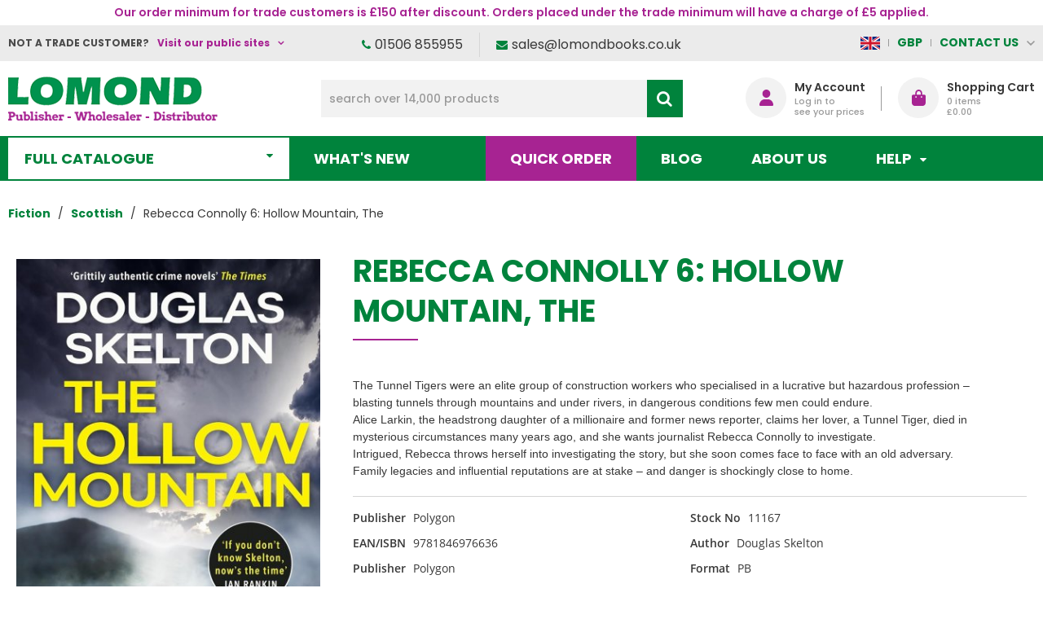

--- FILE ---
content_type: text/html; charset=UTF-8
request_url: https://www.lomondbooks.com/catalog/product?products_id=26457
body_size: 30056
content:
<!DOCTYPE html><html lang="en-GB">
<head>
    <meta charset="utf-8">
    <meta name="viewport" content="width=device-width, initial-scale=1.0" />
    <link rel="shortcut icon" href="/themes/lomondbooks/icons/favicon.ico?" type="image/x-icon" />
    <link rel="apple-touch-icon" sizes="57x57" href="/themes/lomondbooks/icons/apple-icon-57x57.png?">
    <link rel="apple-touch-icon" sizes="60x60" href="/themes/lomondbooks/icons/apple-icon-60x60.png?">
    <link rel="apple-touch-icon" sizes="72x72" href="/themes/lomondbooks/icons/apple-icon-72x72.png?">
    <link rel="apple-touch-icon" sizes="76x76" href="/themes/lomondbooks/icons/apple-icon-76x76.png?">
    <link rel="apple-touch-icon" sizes="114x114" href="/themes/lomondbooks/icons/apple-icon-114x114.png?">
    <link rel="apple-touch-icon" sizes="120x120" href="/themes/lomondbooks/icons/apple-icon-120x120.png?">
    <link rel="apple-touch-icon" sizes="144x144" href="/themes/lomondbooks/icons/apple-icon-144x144.png?">
    <link rel="apple-touch-icon" sizes="152x152" href="/themes/lomondbooks/icons/apple-icon-152x152.png?">
    <link rel="apple-touch-icon" sizes="180x180" href="/themes/lomondbooks/icons/apple-icon-180x180.png?">
	<link rel="apple-touch-icon" sizes="512x512" href="/themes/lomondbooks/icons/apple-icon-512x512.png?">
    <link rel="icon" type="image/png" sizes="192x192"  href="/themes/lomondbooks/icons/android-icon-192x192.png?">
	<link rel="icon" type="image/png" sizes="512x512"  href="/themes/lomondbooks/icons/android-icon-512x512.png?">
    <link rel="icon" type="image/png" sizes="32x32" href="/themes/lomondbooks/icons/favicon-32x32.png?">
    <link rel="icon" type="image/png" sizes="96x96" href="/themes/lomondbooks/icons/favicon-96x96.png?">
    <link rel="icon" type="image/png" sizes="16x16" href="/themes/lomondbooks/icons/favicon-16x16.png?">
    <link rel="manifest" href="manifest.json" crossorigin="use-credentials">
    <link href='https://www.lomondbooks.com/catalog/product?products_id=26457' rel='canonical' hreflang='en' />
    <meta name="msapplication-TileColor" content="">
    <meta name="msapplication-TileImage" content="/themes/lomondbooks/icons/ms-icon-144x144.png?">
    <meta name="theme-color" content="">
    <base href="https://www.lomondbooks.com/">
    <meta name="csrf-param" content="_csrf">
<meta name="csrf-token" content="IpRyCvAZTq44vo4ebMbkWGp88tDKMApHRja8hREX08RUrTdMqmwM4lPRxnc1jLQWXTutmP8JZAt_b9DzJkXmiQ==">

    <script type="text/javascript">
        cookieConfig = (function(c){c.toString=function(){ return (this.path?'; path='+this.path:'')+(this.secure?'; secure':''); }; return c;})({"path":"\/","secure":true});
    </script>

        <title>Lomond Books - Rebecca Connolly 6: Hollow Mountain, The - Polygon</title>
  
    <meta name="Description" content="Rebecca Connolly 6: Hollow Mountain, The from Scottish produced by Polygon">
<meta name="Reply-to" content="sales@lomondbooks.co.uk">
<meta name="Author" content="Lomond Books Ltd">
<meta name="Robots" content="INDEX, FOLLOW">
<meta property="og:type" content="product">
<meta property="og:url" content="https://www.lomondbooks.com/catalog/product?products_id=26457">
<meta property="og:image" content="https://www.lomondbooks.com/images/products/26457/23526/600x600/rebecca-connolly-6-hollow-mountain-the-may-.jpg">
<meta property="og:title" content="Rebecca Connolly 6: Hollow Mountain, The">
<meta property="og:description" content="The Tunnel Tigers were an elite group of construction workers who specialised in a lucrative but hazardous profession –blasting tunnels through mountains and under rivers, in dangerous conditions few men could endure.Alice Larkin, the headstrong daugh">
    <script type="text/javascript">
        var productCellUrl = '/catalog/list-product';
        var useCarousel = false;
        var tl_js = [];
        var tl_start = false;
        var tl_include_js = [];
        var tl_include_loaded = [];
        var tl = function(a, b){
            var script = { };
            if (typeof a === 'string' && a !== '' && typeof b === 'function'){
                script = { 'js': [a],'script': b}
            } else if (typeof a === 'object' && typeof b === 'function') {
                script = { 'js': a,'script': b}
            } else if (typeof a === 'function') {
                script = { 'script': a}
            }
            tl_js.push(script);
            if (tl_start){
                tl_action([script])
            }
        };
    </script>
  
    <script type="application/ld+json">
{"@type":"Product","image":"https://www.lomondbooks.com/images/products/26457/23526/600x600/rebecca-connolly-6-hollow-mountain-the-may-.jpg","name":"Rebecca Connolly 6: Hollow Mountain, The","description":"The Tunnel Tigers were an elite group of construction workers who specialised in a lucrative but hazardous profession \u2013\rblasting tunnels through mountains and under rivers, in dangerous conditions few men could endure.\rAlice Larkin, the headstrong daugh","sku":"11167","gtin13":"9781846976636","brand":{"@type":"Brand","name":"Polygon"},"additionalProperty":{"@type":"PropertyValue","value":[{"@type":"PropertyValue","name":"Author","value":["Douglas Skelton"]},{"@type":"PropertyValue","name":"Publisher","value":["Polygon"]},{"@type":"PropertyValue","name":"Format","value":["PB"]}]},"@context":"https://schema.org"}
</script>
<script type="application/ld+json">
{"telephone":"01506 855955","email":"sales@lomondbooks.co.uk","name":["Lomond Books Ltd","Lomond Books Ltd"],"address":{"@type":"PostalAddress","streetAddress":"12-14 Freskyn Place","addressLocality":"East Mains Ind Estate","addressRegion":"West Lothian","postalCode":"EH52 5NF","addressCountry":"United Kingdom"},"sameAs":["https://www.facebook.com/lomondbooksltd"],"@id":"https://www.lomondbooks.com","@type":"Organization","logo":"https://www.lomondbooks.com/themes/lomondbooks/img/LOGO-LOMOND-2.png","image":"https://www.lomondbooks.com/themes/lomondbooks/img/LOGO-LOMOND-2.png","url":"https://www.lomondbooks.com","@context":"https://schema.org"}
</script>
<script type="application/ld+json">
{"itemListElement":[{"@type":"ListItem","position":1,"item":{"@id":"https://www.lomondbooks.com/catalog?cPath=314","name":"Fiction"}},{"@type":"ListItem","position":2,"item":{"@id":"https://www.lomondbooks.com/catalog?cPath=314_167","name":"Scottish"}},{"@type":"ListItem","position":3,"item":{"@id":"","name":"Rebecca Connolly 6: Hollow Mountain, The"}}],"@context":"https://schema.org","@type":"BreadcrumbList"}
</script>


<style type="text/css">/* cyrillic-ext */ @font-face{font-family:'Montserrat';font-style:normal;font-weight:400;font-display:swap;src:local('Montserrat Regular'), local('Montserrat-Regular'), url(https://fonts.gstatic.com/s/montserrat/v14/JTUSjIg1_i6t8kCHKm459WRhyzbi.woff2) format('woff2');unicode-range:U+0460-052F, U+1C80-1C88, U+20B4, U+2DE0-2DFF, U+A640-A69F, U+FE2E-FE2F}/* cyrillic */ @font-face{font-family:'Montserrat';font-style:normal;font-weight:400;font-display:swap;src:local('Montserrat Regular'), local('Montserrat-Regular'), url(https://fonts.gstatic.com/s/montserrat/v14/JTUSjIg1_i6t8kCHKm459W1hyzbi.woff2) format('woff2');unicode-range:U+0400-045F, U+0490-0491, U+04B0-04B1, U+2116}/* vietnamese */ @font-face{font-family:'Montserrat';font-style:normal;font-weight:400;font-display:swap;src:local('Montserrat Regular'), local('Montserrat-Regular'), url(https://fonts.gstatic.com/s/montserrat/v14/JTUSjIg1_i6t8kCHKm459WZhyzbi.woff2) format('woff2');unicode-range:U+0102-0103, U+0110-0111, U+1EA0-1EF9, U+20AB}/* latin-ext */ @font-face{font-family:'Montserrat';font-style:normal;font-weight:400;font-display:swap;src:local('Montserrat Regular'), local('Montserrat-Regular'), url(https://fonts.gstatic.com/s/montserrat/v14/JTUSjIg1_i6t8kCHKm459Wdhyzbi.woff2) format('woff2');unicode-range:U+0100-024F, U+0259, U+1E00-1EFF, U+2020, U+20A0-20AB, U+20AD-20CF, U+2113, U+2C60-2C7F, U+A720-A7FF}/* latin */ @font-face{font-family:'Montserrat';font-style:normal;font-weight:400;font-display:swap;src:local('Montserrat Regular'), local('Montserrat-Regular'), url(https://fonts.gstatic.com/s/montserrat/v14/JTUSjIg1_i6t8kCHKm459Wlhyw.woff2) format('woff2');unicode-range:U+0000-00FF, U+0131, U+0152-0153, U+02BB-02BC, U+02C6, U+02DA, U+02DC, U+2000-206F, U+2074, U+20AC, U+2122, U+2191, U+2193, U+2212, U+2215, U+FEFF, U+FFFD}/* cyrillic-ext */ @font-face{font-family:'Montserrat';font-style:normal;font-weight:600;font-display:swap;src:local('Montserrat SemiBold'), local('Montserrat-SemiBold'), url(https://fonts.gstatic.com/s/montserrat/v14/JTURjIg1_i6t8kCHKm45_bZF3gTD_u50.woff2) format('woff2');unicode-range:U+0460-052F, U+1C80-1C88, U+20B4, U+2DE0-2DFF, U+A640-A69F, U+FE2E-FE2F}/* cyrillic */ @font-face{font-family:'Montserrat';font-style:normal;font-weight:600;font-display:swap;src:local('Montserrat SemiBold'), local('Montserrat-SemiBold'), url(https://fonts.gstatic.com/s/montserrat/v14/JTURjIg1_i6t8kCHKm45_bZF3g3D_u50.woff2) format('woff2');unicode-range:U+0400-045F, U+0490-0491, U+04B0-04B1, U+2116}/* vietnamese */ @font-face{font-family:'Montserrat';font-style:normal;font-weight:600;font-display:swap;src:local('Montserrat SemiBold'), local('Montserrat-SemiBold'), url(https://fonts.gstatic.com/s/montserrat/v14/JTURjIg1_i6t8kCHKm45_bZF3gbD_u50.woff2) format('woff2');unicode-range:U+0102-0103, U+0110-0111, U+1EA0-1EF9, U+20AB}/* latin-ext */ @font-face{font-family:'Montserrat';font-style:normal;font-weight:600;font-display:swap;src:local('Montserrat SemiBold'), local('Montserrat-SemiBold'), url(https://fonts.gstatic.com/s/montserrat/v14/JTURjIg1_i6t8kCHKm45_bZF3gfD_u50.woff2) format('woff2');unicode-range:U+0100-024F, U+0259, U+1E00-1EFF, U+2020, U+20A0-20AB, U+20AD-20CF, U+2113, U+2C60-2C7F, U+A720-A7FF}/* latin */ @font-face{font-family:'Montserrat';font-style:normal;font-weight:600;font-display:swap;src:local('Montserrat SemiBold'), local('Montserrat-SemiBold'), url(https://fonts.gstatic.com/s/montserrat/v14/JTURjIg1_i6t8kCHKm45_bZF3gnD_g.woff2) format('woff2');unicode-range:U+0000-00FF, U+0131, U+0152-0153, U+02BB-02BC, U+02C6, U+02DA, U+02DC, U+2000-206F, U+2074, U+20AC, U+2122, U+2191, U+2193, U+2212, U+2215, U+FEFF, U+FFFD}/* cyrillic-ext */ @font-face{font-family:'Montserrat';font-style:normal;font-weight:700;font-display:swap;src:local('Montserrat Bold'), local('Montserrat-Bold'), url(https://fonts.gstatic.com/s/montserrat/v14/JTURjIg1_i6t8kCHKm45_dJE3gTD_u50.woff2) format('woff2');unicode-range:U+0460-052F, U+1C80-1C88, U+20B4, U+2DE0-2DFF, U+A640-A69F, U+FE2E-FE2F}/* cyrillic */ @font-face{font-family:'Montserrat';font-style:normal;font-weight:700;font-display:swap;src:local('Montserrat Bold'), local('Montserrat-Bold'), url(https://fonts.gstatic.com/s/montserrat/v14/JTURjIg1_i6t8kCHKm45_dJE3g3D_u50.woff2) format('woff2');unicode-range:U+0400-045F, U+0490-0491, U+04B0-04B1, U+2116}/* vietnamese */ @font-face{font-family:'Montserrat';font-style:normal;font-weight:700;font-display:swap;src:local('Montserrat Bold'), local('Montserrat-Bold'), url(https://fonts.gstatic.com/s/montserrat/v14/JTURjIg1_i6t8kCHKm45_dJE3gbD_u50.woff2) format('woff2');unicode-range:U+0102-0103, U+0110-0111, U+1EA0-1EF9, U+20AB}/* latin-ext */ @font-face{font-family:'Montserrat';font-style:normal;font-weight:700;font-display:swap;src:local('Montserrat Bold'), local('Montserrat-Bold'), url(https://fonts.gstatic.com/s/montserrat/v14/JTURjIg1_i6t8kCHKm45_dJE3gfD_u50.woff2) format('woff2');unicode-range:U+0100-024F, U+0259, U+1E00-1EFF, U+2020, U+20A0-20AB, U+20AD-20CF, U+2113, U+2C60-2C7F, U+A720-A7FF}/* latin */ @font-face{font-family:'Montserrat';font-style:normal;font-weight:700;font-display:swap;src:local('Montserrat Bold'), local('Montserrat-Bold'), url(https://fonts.gstatic.com/s/montserrat/v14/JTURjIg1_i6t8kCHKm45_dJE3gnD_g.woff2) format('woff2');unicode-range:U+0000-00FF, U+0131, U+0152-0153, U+02BB-02BC, U+02C6, U+02DA, U+02DC, U+2000-206F, U+2074, U+20AC, U+2122, U+2191, U+2193, U+2212, U+2215, U+FEFF, U+FFFD}/* cyrillic-ext */ @font-face{font-family:'Open Sans';font-style:normal;font-weight:400;font-display:swap;src:local('Open Sans Regular'), local('OpenSans-Regular'), url(https://fonts.gstatic.com/s/opensans/v17/mem8YaGs126MiZpBA-UFWJ0bbck.woff2) format('woff2');unicode-range:U+0460-052F, U+1C80-1C88, U+20B4, U+2DE0-2DFF, U+A640-A69F, U+FE2E-FE2F}/* cyrillic */ @font-face{font-family:'Open Sans';font-style:normal;font-weight:400;font-display:swap;src:local('Open Sans Regular'), local('OpenSans-Regular'), url(https://fonts.gstatic.com/s/opensans/v17/mem8YaGs126MiZpBA-UFUZ0bbck.woff2) format('woff2');unicode-range:U+0400-045F, U+0490-0491, U+04B0-04B1, U+2116}/* greek-ext */ @font-face{font-family:'Open Sans';font-style:normal;font-weight:400;font-display:swap;src:local('Open Sans Regular'), local('OpenSans-Regular'), url(https://fonts.gstatic.com/s/opensans/v17/mem8YaGs126MiZpBA-UFWZ0bbck.woff2) format('woff2');unicode-range:U+1F00-1FFF}/* greek */ @font-face{font-family:'Open Sans';font-style:normal;font-weight:400;font-display:swap;src:local('Open Sans Regular'), local('OpenSans-Regular'), url(https://fonts.gstatic.com/s/opensans/v17/mem8YaGs126MiZpBA-UFVp0bbck.woff2) format('woff2');unicode-range:U+0370-03FF}/* vietnamese */ @font-face{font-family:'Open Sans';font-style:normal;font-weight:400;font-display:swap;src:local('Open Sans Regular'), local('OpenSans-Regular'), url(https://fonts.gstatic.com/s/opensans/v17/mem8YaGs126MiZpBA-UFWp0bbck.woff2) format('woff2');unicode-range:U+0102-0103, U+0110-0111, U+1EA0-1EF9, U+20AB}/* latin-ext */ @font-face{font-family:'Open Sans';font-style:normal;font-weight:400;font-display:swap;src:local('Open Sans Regular'), local('OpenSans-Regular'), url(https://fonts.gstatic.com/s/opensans/v17/mem8YaGs126MiZpBA-UFW50bbck.woff2) format('woff2');unicode-range:U+0100-024F, U+0259, U+1E00-1EFF, U+2020, U+20A0-20AB, U+20AD-20CF, U+2113, U+2C60-2C7F, U+A720-A7FF}/* latin */ @font-face{font-family:'Open Sans';font-style:normal;font-weight:400;font-display:swap;src:local('Open Sans Regular'), local('OpenSans-Regular'), url(https://fonts.gstatic.com/s/opensans/v17/mem8YaGs126MiZpBA-UFVZ0b.woff2) format('woff2');unicode-range:U+0000-00FF, U+0131, U+0152-0153, U+02BB-02BC, U+02C6, U+02DA, U+02DC, U+2000-206F, U+2074, U+20AC, U+2122, U+2191, U+2193, U+2212, U+2215, U+FEFF, U+FFFD}/* cyrillic-ext */ @font-face{font-family:'Open Sans';font-style:normal;font-weight:600;font-display:swap;src:local('Open Sans SemiBold'), local('OpenSans-SemiBold'), url(https://fonts.gstatic.com/s/opensans/v17/mem5YaGs126MiZpBA-UNirkOX-hpOqc.woff2) format('woff2');unicode-range:U+0460-052F, U+1C80-1C88, U+20B4, U+2DE0-2DFF, U+A640-A69F, U+FE2E-FE2F}/* cyrillic */ @font-face{font-family:'Open Sans';font-style:normal;font-weight:600;font-display:swap;src:local('Open Sans SemiBold'), local('OpenSans-SemiBold'), url(https://fonts.gstatic.com/s/opensans/v17/mem5YaGs126MiZpBA-UNirkOVuhpOqc.woff2) format('woff2');unicode-range:U+0400-045F, U+0490-0491, U+04B0-04B1, U+2116}/* greek-ext */ @font-face{font-family:'Open Sans';font-style:normal;font-weight:600;font-display:swap;src:local('Open Sans SemiBold'), local('OpenSans-SemiBold'), url(https://fonts.gstatic.com/s/opensans/v17/mem5YaGs126MiZpBA-UNirkOXuhpOqc.woff2) format('woff2');unicode-range:U+1F00-1FFF}/* greek */ @font-face{font-family:'Open Sans';font-style:normal;font-weight:600;font-display:swap;src:local('Open Sans SemiBold'), local('OpenSans-SemiBold'), url(https://fonts.gstatic.com/s/opensans/v17/mem5YaGs126MiZpBA-UNirkOUehpOqc.woff2) format('woff2');unicode-range:U+0370-03FF}/* vietnamese */ @font-face{font-family:'Open Sans';font-style:normal;font-weight:600;font-display:swap;src:local('Open Sans SemiBold'), local('OpenSans-SemiBold'), url(https://fonts.gstatic.com/s/opensans/v17/mem5YaGs126MiZpBA-UNirkOXehpOqc.woff2) format('woff2');unicode-range:U+0102-0103, U+0110-0111, U+1EA0-1EF9, U+20AB}/* latin-ext */ @font-face{font-family:'Open Sans';font-style:normal;font-weight:600;font-display:swap;src:local('Open Sans SemiBold'), local('OpenSans-SemiBold'), url(https://fonts.gstatic.com/s/opensans/v17/mem5YaGs126MiZpBA-UNirkOXOhpOqc.woff2) format('woff2');unicode-range:U+0100-024F, U+0259, U+1E00-1EFF, U+2020, U+20A0-20AB, U+20AD-20CF, U+2113, U+2C60-2C7F, U+A720-A7FF}/* latin */ @font-face{font-family:'Open Sans';font-style:normal;font-weight:600;font-display:swap;src:local('Open Sans SemiBold'), local('OpenSans-SemiBold'), url(https://fonts.gstatic.com/s/opensans/v17/mem5YaGs126MiZpBA-UNirkOUuhp.woff2) format('woff2');unicode-range:U+0000-00FF, U+0131, U+0152-0153, U+02BB-02BC, U+02C6, U+02DA, U+02DC, U+2000-206F, U+2074, U+20AC, U+2122, U+2191, U+2193, U+2212, U+2215, U+FEFF, U+FFFD}/* cyrillic-ext */ @font-face{font-family:'Open Sans';font-style:normal;font-weight:700;font-display:swap;src:local('Open Sans Bold'), local('OpenSans-Bold'), url(https://fonts.gstatic.com/s/opensans/v17/mem5YaGs126MiZpBA-UN7rgOX-hpOqc.woff2) format('woff2');unicode-range:U+0460-052F, U+1C80-1C88, U+20B4, U+2DE0-2DFF, U+A640-A69F, U+FE2E-FE2F}/* cyrillic */ @font-face{font-family:'Open Sans';font-style:normal;font-weight:700;font-display:swap;src:local('Open Sans Bold'), local('OpenSans-Bold'), url(https://fonts.gstatic.com/s/opensans/v17/mem5YaGs126MiZpBA-UN7rgOVuhpOqc.woff2) format('woff2');unicode-range:U+0400-045F, U+0490-0491, U+04B0-04B1, U+2116}/* greek-ext */ @font-face{font-family:'Open Sans';font-style:normal;font-weight:700;font-display:swap;src:local('Open Sans Bold'), local('OpenSans-Bold'), url(https://fonts.gstatic.com/s/opensans/v17/mem5YaGs126MiZpBA-UN7rgOXuhpOqc.woff2) format('woff2');unicode-range:U+1F00-1FFF}/* greek */ @font-face{font-family:'Open Sans';font-style:normal;font-weight:700;font-display:swap;src:local('Open Sans Bold'), local('OpenSans-Bold'), url(https://fonts.gstatic.com/s/opensans/v17/mem5YaGs126MiZpBA-UN7rgOUehpOqc.woff2) format('woff2');unicode-range:U+0370-03FF}/* vietnamese */ @font-face{font-family:'Open Sans';font-style:normal;font-weight:700;font-display:swap;src:local('Open Sans Bold'), local('OpenSans-Bold'), url(https://fonts.gstatic.com/s/opensans/v17/mem5YaGs126MiZpBA-UN7rgOXehpOqc.woff2) format('woff2');unicode-range:U+0102-0103, U+0110-0111, U+1EA0-1EF9, U+20AB}/* latin-ext */ @font-face{font-family:'Open Sans';font-style:normal;font-weight:700;font-display:swap;src:local('Open Sans Bold'), local('OpenSans-Bold'), url(https://fonts.gstatic.com/s/opensans/v17/mem5YaGs126MiZpBA-UN7rgOXOhpOqc.woff2) format('woff2');unicode-range:U+0100-024F, U+0259, U+1E00-1EFF, U+2020, U+20A0-20AB, U+20AD-20CF, U+2113, U+2C60-2C7F, U+A720-A7FF}/* latin */ @font-face{font-family:'Open Sans';font-style:normal;font-weight:700;font-display:swap;src:local('Open Sans Bold'), local('OpenSans-Bold'), url(https://fonts.gstatic.com/s/opensans/v17/mem5YaGs126MiZpBA-UN7rgOUuhp.woff2) format('woff2');unicode-range:U+0000-00FF, U+0131, U+0152-0153, U+02BB-02BC, U+02C6, U+02DA, U+02DC, U+2000-206F, U+2074, U+20AC, U+2122, U+2191, U+2193, U+2212, U+2215, U+FEFF, U+FFFD}@font-face{font-family:'trueloaded';src:url('themes/basic/fonts/trueloaded.eot?4rk52p');src:url('themes/basic/fonts/trueloaded.eot?4rk52p#iefix') format('embedded-opentype'), url('themes/basic/fonts/trueloaded.ttf?4rk52p') format('truetype'), url('themes/basic/fonts/trueloaded.woff?4rk52p') format('woff'), url('themes/basic/fonts/trueloaded.svg?4rk52p#trueloaded') format('svg');font-weight:normal;font-style:normal;font-display:swap}@font-face{font-family:'FontAwesome';src:url('themes/basic/fonts/fontawesome-webfont.eot?v=3.2.1');src:url('themes/basic/fonts/fontawesome-webfont.eot?#iefix&v=3.2.1') format('embedded-opentype'), url('themes/basic/fonts/fontawesome-webfont.woff?v=3.2.1') format('woff'), url('themes/basic/fonts/fontawesome-webfont.ttf?v=3.2.1') format('truetype'), url('themes/basic/fonts/fontawesome-webfont.svg#fontawesomeregular?v=3.2.1') format('svg');font-weight:normal;font-style:normal;font-display:swap}/* latin-ext */ @font-face{font-family:'Poppins';font-style:italic;font-weight:100;font-display:swap;src:url(https://fonts.gstatic.com/s/poppins/v22/pxiAyp8kv8JHgFVrJJLmE0tMMPKzSQ.woff2) format('woff2');unicode-range:U+0100-02BA, U+02BD-02C5, U+02C7-02CC, U+02CE-02D7, U+02DD-02FF, U+0304, U+0308, U+0329, U+1D00-1DBF, U+1E00-1E9F, U+1EF2-1EFF, U+2020, U+20A0-20AB, U+20AD-20C0, U+2113, U+2C60-2C7F, U+A720-A7FF}/* latin */ @font-face{font-family:'Poppins';font-style:italic;font-weight:100;font-display:swap;src:url(https://fonts.gstatic.com/s/poppins/v22/pxiAyp8kv8JHgFVrJJLmE0tCMPI.woff2) format('woff2');unicode-range:U+0000-00FF, U+0131, U+0152-0153, U+02BB-02BC, U+02C6, U+02DA, U+02DC, U+0304, U+0308, U+0329, U+2000-206F, U+20AC, U+2122, U+2191, U+2193, U+2212, U+2215, U+FEFF, U+FFFD}/* latin-ext */ @font-face{font-family:'Poppins';font-style:italic;font-weight:200;font-display:swap;src:url(https://fonts.gstatic.com/s/poppins/v22/pxiDyp8kv8JHgFVrJJLmv1pVGdeOcEg.woff2) format('woff2');unicode-range:U+0100-02BA, U+02BD-02C5, U+02C7-02CC, U+02CE-02D7, U+02DD-02FF, U+0304, U+0308, U+0329, U+1D00-1DBF, U+1E00-1E9F, U+1EF2-1EFF, U+2020, U+20A0-20AB, U+20AD-20C0, U+2113, U+2C60-2C7F, U+A720-A7FF}/* latin */ @font-face{font-family:'Poppins';font-style:italic;font-weight:200;font-display:swap;src:url(https://fonts.gstatic.com/s/poppins/v22/pxiDyp8kv8JHgFVrJJLmv1pVF9eO.woff2) format('woff2');unicode-range:U+0000-00FF, U+0131, U+0152-0153, U+02BB-02BC, U+02C6, U+02DA, U+02DC, U+0304, U+0308, U+0329, U+2000-206F, U+20AC, U+2122, U+2191, U+2193, U+2212, U+2215, U+FEFF, U+FFFD}/* latin-ext */ @font-face{font-family:'Poppins';font-style:italic;font-weight:300;font-display:swap;src:url(https://fonts.gstatic.com/s/poppins/v22/pxiDyp8kv8JHgFVrJJLm21lVGdeOcEg.woff2) format('woff2');unicode-range:U+0100-02BA, U+02BD-02C5, U+02C7-02CC, U+02CE-02D7, U+02DD-02FF, U+0304, U+0308, U+0329, U+1D00-1DBF, U+1E00-1E9F, U+1EF2-1EFF, U+2020, U+20A0-20AB, U+20AD-20C0, U+2113, U+2C60-2C7F, U+A720-A7FF}/* latin */ @font-face{font-family:'Poppins';font-style:italic;font-weight:300;font-display:swap;src:url(https://fonts.gstatic.com/s/poppins/v22/pxiDyp8kv8JHgFVrJJLm21lVF9eO.woff2) format('woff2');unicode-range:U+0000-00FF, U+0131, U+0152-0153, U+02BB-02BC, U+02C6, U+02DA, U+02DC, U+0304, U+0308, U+0329, U+2000-206F, U+20AC, U+2122, U+2191, U+2193, U+2212, U+2215, U+FEFF, U+FFFD}/* latin-ext */ @font-face{font-family:'Poppins';font-style:italic;font-weight:400;font-display:swap;src:url(https://fonts.gstatic.com/s/poppins/v22/pxiGyp8kv8JHgFVrJJLufntAKPY.woff2) format('woff2');unicode-range:U+0100-02BA, U+02BD-02C5, U+02C7-02CC, U+02CE-02D7, U+02DD-02FF, U+0304, U+0308, U+0329, U+1D00-1DBF, U+1E00-1E9F, U+1EF2-1EFF, U+2020, U+20A0-20AB, U+20AD-20C0, U+2113, U+2C60-2C7F, U+A720-A7FF}/* latin */ @font-face{font-family:'Poppins';font-style:italic;font-weight:400;font-display:swap;src:url(https://fonts.gstatic.com/s/poppins/v22/pxiGyp8kv8JHgFVrJJLucHtA.woff2) format('woff2');unicode-range:U+0000-00FF, U+0131, U+0152-0153, U+02BB-02BC, U+02C6, U+02DA, U+02DC, U+0304, U+0308, U+0329, U+2000-206F, U+20AC, U+2122, U+2191, U+2193, U+2212, U+2215, U+FEFF, U+FFFD}/* latin-ext */ @font-face{font-family:'Poppins';font-style:italic;font-weight:500;font-display:swap;src:url(https://fonts.gstatic.com/s/poppins/v22/pxiDyp8kv8JHgFVrJJLmg1hVGdeOcEg.woff2) format('woff2');unicode-range:U+0100-02BA, U+02BD-02C5, U+02C7-02CC, U+02CE-02D7, U+02DD-02FF, U+0304, U+0308, U+0329, U+1D00-1DBF, U+1E00-1E9F, U+1EF2-1EFF, U+2020, U+20A0-20AB, U+20AD-20C0, U+2113, U+2C60-2C7F, U+A720-A7FF}/* latin */ @font-face{font-family:'Poppins';font-style:italic;font-weight:500;font-display:swap;src:url(https://fonts.gstatic.com/s/poppins/v22/pxiDyp8kv8JHgFVrJJLmg1hVF9eO.woff2) format('woff2');unicode-range:U+0000-00FF, U+0131, U+0152-0153, U+02BB-02BC, U+02C6, U+02DA, U+02DC, U+0304, U+0308, U+0329, U+2000-206F, U+20AC, U+2122, U+2191, U+2193, U+2212, U+2215, U+FEFF, U+FFFD}/* latin-ext */ @font-face{font-family:'Poppins';font-style:italic;font-weight:600;font-display:swap;src:url(https://fonts.gstatic.com/s/poppins/v22/pxiDyp8kv8JHgFVrJJLmr19VGdeOcEg.woff2) format('woff2');unicode-range:U+0100-02BA, U+02BD-02C5, U+02C7-02CC, U+02CE-02D7, U+02DD-02FF, U+0304, U+0308, U+0329, U+1D00-1DBF, U+1E00-1E9F, U+1EF2-1EFF, U+2020, U+20A0-20AB, U+20AD-20C0, U+2113, U+2C60-2C7F, U+A720-A7FF}/* latin */ @font-face{font-family:'Poppins';font-style:italic;font-weight:600;font-display:swap;src:url(https://fonts.gstatic.com/s/poppins/v22/pxiDyp8kv8JHgFVrJJLmr19VF9eO.woff2) format('woff2');unicode-range:U+0000-00FF, U+0131, U+0152-0153, U+02BB-02BC, U+02C6, U+02DA, U+02DC, U+0304, U+0308, U+0329, U+2000-206F, U+20AC, U+2122, U+2191, U+2193, U+2212, U+2215, U+FEFF, U+FFFD}/* latin-ext */ @font-face{font-family:'Poppins';font-style:italic;font-weight:700;font-display:swap;src:url(https://fonts.gstatic.com/s/poppins/v22/pxiDyp8kv8JHgFVrJJLmy15VGdeOcEg.woff2) format('woff2');unicode-range:U+0100-02BA, U+02BD-02C5, U+02C7-02CC, U+02CE-02D7, U+02DD-02FF, U+0304, U+0308, U+0329, U+1D00-1DBF, U+1E00-1E9F, U+1EF2-1EFF, U+2020, U+20A0-20AB, U+20AD-20C0, U+2113, U+2C60-2C7F, U+A720-A7FF}/* latin */ @font-face{font-family:'Poppins';font-style:italic;font-weight:700;font-display:swap;src:url(https://fonts.gstatic.com/s/poppins/v22/pxiDyp8kv8JHgFVrJJLmy15VF9eO.woff2) format('woff2');unicode-range:U+0000-00FF, U+0131, U+0152-0153, U+02BB-02BC, U+02C6, U+02DA, U+02DC, U+0304, U+0308, U+0329, U+2000-206F, U+20AC, U+2122, U+2191, U+2193, U+2212, U+2215, U+FEFF, U+FFFD}/* latin-ext */ @font-face{font-family:'Poppins';font-style:italic;font-weight:800;font-display:swap;src:url(https://fonts.gstatic.com/s/poppins/v22/pxiDyp8kv8JHgFVrJJLm111VGdeOcEg.woff2) format('woff2');unicode-range:U+0100-02BA, U+02BD-02C5, U+02C7-02CC, U+02CE-02D7, U+02DD-02FF, U+0304, U+0308, U+0329, U+1D00-1DBF, U+1E00-1E9F, U+1EF2-1EFF, U+2020, U+20A0-20AB, U+20AD-20C0, U+2113, U+2C60-2C7F, U+A720-A7FF}/* latin */ @font-face{font-family:'Poppins';font-style:italic;font-weight:800;font-display:swap;src:url(https://fonts.gstatic.com/s/poppins/v22/pxiDyp8kv8JHgFVrJJLm111VF9eO.woff2) format('woff2');unicode-range:U+0000-00FF, U+0131, U+0152-0153, U+02BB-02BC, U+02C6, U+02DA, U+02DC, U+0304, U+0308, U+0329, U+2000-206F, U+20AC, U+2122, U+2191, U+2193, U+2212, U+2215, U+FEFF, U+FFFD}/* latin-ext */ @font-face{font-family:'Poppins';font-style:italic;font-weight:900;font-display:swap;src:url(https://fonts.gstatic.com/s/poppins/v22/pxiDyp8kv8JHgFVrJJLm81xVGdeOcEg.woff2) format('woff2');unicode-range:U+0100-02BA, U+02BD-02C5, U+02C7-02CC, U+02CE-02D7, U+02DD-02FF, U+0304, U+0308, U+0329, U+1D00-1DBF, U+1E00-1E9F, U+1EF2-1EFF, U+2020, U+20A0-20AB, U+20AD-20C0, U+2113, U+2C60-2C7F, U+A720-A7FF}/* latin */ @font-face{font-family:'Poppins';font-style:italic;font-weight:900;font-display:swap;src:url(https://fonts.gstatic.com/s/poppins/v22/pxiDyp8kv8JHgFVrJJLm81xVF9eO.woff2) format('woff2');unicode-range:U+0000-00FF, U+0131, U+0152-0153, U+02BB-02BC, U+02C6, U+02DA, U+02DC, U+0304, U+0308, U+0329, U+2000-206F, U+20AC, U+2122, U+2191, U+2193, U+2212, U+2215, U+FEFF, U+FFFD}/* latin-ext */ @font-face{font-family:'Poppins';font-style:normal;font-weight:100;font-display:swap;src:url(https://fonts.gstatic.com/s/poppins/v22/pxiGyp8kv8JHgFVrLPTufntAKPY.woff2) format('woff2');unicode-range:U+0100-02BA, U+02BD-02C5, U+02C7-02CC, U+02CE-02D7, U+02DD-02FF, U+0304, U+0308, U+0329, U+1D00-1DBF, U+1E00-1E9F, U+1EF2-1EFF, U+2020, U+20A0-20AB, U+20AD-20C0, U+2113, U+2C60-2C7F, U+A720-A7FF}/* latin */ @font-face{font-family:'Poppins';font-style:normal;font-weight:100;font-display:swap;src:url(https://fonts.gstatic.com/s/poppins/v22/pxiGyp8kv8JHgFVrLPTucHtA.woff2) format('woff2');unicode-range:U+0000-00FF, U+0131, U+0152-0153, U+02BB-02BC, U+02C6, U+02DA, U+02DC, U+0304, U+0308, U+0329, U+2000-206F, U+20AC, U+2122, U+2191, U+2193, U+2212, U+2215, U+FEFF, U+FFFD}/* latin-ext */ @font-face{font-family:'Poppins';font-style:normal;font-weight:200;font-display:swap;src:url(https://fonts.gstatic.com/s/poppins/v22/pxiByp8kv8JHgFVrLFj_Z1JlFc-K.woff2) format('woff2');unicode-range:U+0100-02BA, U+02BD-02C5, U+02C7-02CC, U+02CE-02D7, U+02DD-02FF, U+0304, U+0308, U+0329, U+1D00-1DBF, U+1E00-1E9F, U+1EF2-1EFF, U+2020, U+20A0-20AB, U+20AD-20C0, U+2113, U+2C60-2C7F, U+A720-A7FF}/* latin */ @font-face{font-family:'Poppins';font-style:normal;font-weight:200;font-display:swap;src:url(https://fonts.gstatic.com/s/poppins/v22/pxiByp8kv8JHgFVrLFj_Z1xlFQ.woff2) format('woff2');unicode-range:U+0000-00FF, U+0131, U+0152-0153, U+02BB-02BC, U+02C6, U+02DA, U+02DC, U+0304, U+0308, U+0329, U+2000-206F, U+20AC, U+2122, U+2191, U+2193, U+2212, U+2215, U+FEFF, U+FFFD}/* latin-ext */ @font-face{font-family:'Poppins';font-style:normal;font-weight:300;font-display:swap;src:url(https://fonts.gstatic.com/s/poppins/v22/pxiByp8kv8JHgFVrLDz8Z1JlFc-K.woff2) format('woff2');unicode-range:U+0100-02BA, U+02BD-02C5, U+02C7-02CC, U+02CE-02D7, U+02DD-02FF, U+0304, U+0308, U+0329, U+1D00-1DBF, U+1E00-1E9F, U+1EF2-1EFF, U+2020, U+20A0-20AB, U+20AD-20C0, U+2113, U+2C60-2C7F, U+A720-A7FF}/* latin */ @font-face{font-family:'Poppins';font-style:normal;font-weight:300;font-display:swap;src:url(https://fonts.gstatic.com/s/poppins/v22/pxiByp8kv8JHgFVrLDz8Z1xlFQ.woff2) format('woff2');unicode-range:U+0000-00FF, U+0131, U+0152-0153, U+02BB-02BC, U+02C6, U+02DA, U+02DC, U+0304, U+0308, U+0329, U+2000-206F, U+20AC, U+2122, U+2191, U+2193, U+2212, U+2215, U+FEFF, U+FFFD}/* latin-ext */ @font-face{font-family:'Poppins';font-style:normal;font-weight:400;font-display:swap;src:url(https://fonts.gstatic.com/s/poppins/v22/pxiEyp8kv8JHgFVrJJnecmNE.woff2) format('woff2');unicode-range:U+0100-02BA, U+02BD-02C5, U+02C7-02CC, U+02CE-02D7, U+02DD-02FF, U+0304, U+0308, U+0329, U+1D00-1DBF, U+1E00-1E9F, U+1EF2-1EFF, U+2020, U+20A0-20AB, U+20AD-20C0, U+2113, U+2C60-2C7F, U+A720-A7FF}/* latin */ @font-face{font-family:'Poppins';font-style:normal;font-weight:400;font-display:swap;src:url(https://fonts.gstatic.com/s/poppins/v22/pxiEyp8kv8JHgFVrJJfecg.woff2) format('woff2');unicode-range:U+0000-00FF, U+0131, U+0152-0153, U+02BB-02BC, U+02C6, U+02DA, U+02DC, U+0304, U+0308, U+0329, U+2000-206F, U+20AC, U+2122, U+2191, U+2193, U+2212, U+2215, U+FEFF, U+FFFD}/* latin-ext */ @font-face{font-family:'Poppins';font-style:normal;font-weight:500;font-display:swap;src:url(https://fonts.gstatic.com/s/poppins/v22/pxiByp8kv8JHgFVrLGT9Z1JlFc-K.woff2) format('woff2');unicode-range:U+0100-02BA, U+02BD-02C5, U+02C7-02CC, U+02CE-02D7, U+02DD-02FF, U+0304, U+0308, U+0329, U+1D00-1DBF, U+1E00-1E9F, U+1EF2-1EFF, U+2020, U+20A0-20AB, U+20AD-20C0, U+2113, U+2C60-2C7F, U+A720-A7FF}/* latin */ @font-face{font-family:'Poppins';font-style:normal;font-weight:500;font-display:swap;src:url(https://fonts.gstatic.com/s/poppins/v22/pxiByp8kv8JHgFVrLGT9Z1xlFQ.woff2) format('woff2');unicode-range:U+0000-00FF, U+0131, U+0152-0153, U+02BB-02BC, U+02C6, U+02DA, U+02DC, U+0304, U+0308, U+0329, U+2000-206F, U+20AC, U+2122, U+2191, U+2193, U+2212, U+2215, U+FEFF, U+FFFD}/* latin-ext */ @font-face{font-family:'Poppins';font-style:normal;font-weight:600;font-display:swap;src:url(https://fonts.gstatic.com/s/poppins/v22/pxiByp8kv8JHgFVrLEj6Z1JlFc-K.woff2) format('woff2');unicode-range:U+0100-02BA, U+02BD-02C5, U+02C7-02CC, U+02CE-02D7, U+02DD-02FF, U+0304, U+0308, U+0329, U+1D00-1DBF, U+1E00-1E9F, U+1EF2-1EFF, U+2020, U+20A0-20AB, U+20AD-20C0, U+2113, U+2C60-2C7F, U+A720-A7FF}/* latin */ @font-face{font-family:'Poppins';font-style:normal;font-weight:600;font-display:swap;src:url(https://fonts.gstatic.com/s/poppins/v22/pxiByp8kv8JHgFVrLEj6Z1xlFQ.woff2) format('woff2');unicode-range:U+0000-00FF, U+0131, U+0152-0153, U+02BB-02BC, U+02C6, U+02DA, U+02DC, U+0304, U+0308, U+0329, U+2000-206F, U+20AC, U+2122, U+2191, U+2193, U+2212, U+2215, U+FEFF, U+FFFD}/* latin-ext */ @font-face{font-family:'Poppins';font-style:normal;font-weight:700;font-display:swap;src:url(https://fonts.gstatic.com/s/poppins/v22/pxiByp8kv8JHgFVrLCz7Z1JlFc-K.woff2) format('woff2');unicode-range:U+0100-02BA, U+02BD-02C5, U+02C7-02CC, U+02CE-02D7, U+02DD-02FF, U+0304, U+0308, U+0329, U+1D00-1DBF, U+1E00-1E9F, U+1EF2-1EFF, U+2020, U+20A0-20AB, U+20AD-20C0, U+2113, U+2C60-2C7F, U+A720-A7FF}/* latin */ @font-face{font-family:'Poppins';font-style:normal;font-weight:700;font-display:swap;src:url(https://fonts.gstatic.com/s/poppins/v22/pxiByp8kv8JHgFVrLCz7Z1xlFQ.woff2) format('woff2');unicode-range:U+0000-00FF, U+0131, U+0152-0153, U+02BB-02BC, U+02C6, U+02DA, U+02DC, U+0304, U+0308, U+0329, U+2000-206F, U+20AC, U+2122, U+2191, U+2193, U+2212, U+2215, U+FEFF, U+FFFD}/* latin-ext */ @font-face{font-family:'Poppins';font-style:normal;font-weight:800;font-display:swap;src:url(https://fonts.gstatic.com/s/poppins/v22/pxiByp8kv8JHgFVrLDD4Z1JlFc-K.woff2) format('woff2');unicode-range:U+0100-02BA, U+02BD-02C5, U+02C7-02CC, U+02CE-02D7, U+02DD-02FF, U+0304, U+0308, U+0329, U+1D00-1DBF, U+1E00-1E9F, U+1EF2-1EFF, U+2020, U+20A0-20AB, U+20AD-20C0, U+2113, U+2C60-2C7F, U+A720-A7FF}/* latin */ @font-face{font-family:'Poppins';font-style:normal;font-weight:800;font-display:swap;src:url(https://fonts.gstatic.com/s/poppins/v22/pxiByp8kv8JHgFVrLDD4Z1xlFQ.woff2) format('woff2');unicode-range:U+0000-00FF, U+0131, U+0152-0153, U+02BB-02BC, U+02C6, U+02DA, U+02DC, U+0304, U+0308, U+0329, U+2000-206F, U+20AC, U+2122, U+2191, U+2193, U+2212, U+2215, U+FEFF, U+FFFD}/* latin-ext */ @font-face{font-family:'Poppins';font-style:normal;font-weight:900;font-display:swap;src:url(https://fonts.gstatic.com/s/poppins/v22/pxiByp8kv8JHgFVrLBT5Z1JlFc-K.woff2) format('woff2');unicode-range:U+0100-02BA, U+02BD-02C5, U+02C7-02CC, U+02CE-02D7, U+02DD-02FF, U+0304, U+0308, U+0329, U+1D00-1DBF, U+1E00-1E9F, U+1EF2-1EFF, U+2020, U+20A0-20AB, U+20AD-20C0, U+2113, U+2C60-2C7F, U+A720-A7FF}/* latin */ @font-face{font-family:'Poppins';font-style:normal;font-weight:900;font-display:swap;src:url(https://fonts.gstatic.com/s/poppins/v22/pxiByp8kv8JHgFVrLBT5Z1xlFQ.woff2) format('woff2');unicode-range:U+0000-00FF, U+0131, U+0152-0153, U+02BB-02BC, U+02C6, U+02DA, U+02DC, U+0304, U+0308, U+0329, U+2000-206F, U+20AC, U+2122, U+2191, U+2193, U+2212, U+2215, U+FEFF, U+FFFD}*{-webkit-box-sizing:border-box;-moz-box-sizing:border-box;box-sizing:border-box}html{font-size:100%;overflow-y:scroll;-webkit-text-size-adjust:100%;-ms-text-size-adjust:100%}html, button, input, select, textarea{font-family:Tahoma, Verdana, Arial, sans-serif}input[type="text"], input[type="email"], input[type="tel"], input[type="password"]{padding:5px 10px}body{color:#141412;background:#fff;line-height:1.5;margin:0;font-family:Tahoma, Verdana, Arial, sans-serif}h1, h2, h3, h4, h5, h6{clear:both;line-height:1.3}h1{margin:0 0 33px}h2{margin:0 0 25px 0}h3{font-size:22px;margin:0 0 22px 0}h4{margin:0 0 15px 0}h5{margin:0 0 10px 0}h6{margin:0 0 10px 0}menu, ol, ul{padding:0 0 0 40px}ul{list-style-type:square}nav ul, nav ol{list-style:none;list-style-image:none}li > ul, li > ol{margin:0}img{-ms-interpolation-mode:bicubic;border:0;vertical-align:middle;max-width:100%;height:auto}button, input, select, textarea{font-size:100%;margin:0;max-width:100%;vertical-align:baseline}button, input{line-height:normal}button, html input[type="button"], input[type="reset"], input[type="submit"]{-webkit-appearance:button;cursor:pointer}button[disabled], input[disabled]{cursor:default}input[type="checkbox"], input[type="radio"]{padding:0}input[type="search"]::-webkit-search-decoration{-webkit-appearance:none}button::-moz-focus-inner, input::-moz-focus-inner{border:0;padding:0}textarea{overflow:auto;vertical-align:top}table{border-collapse:collapse;border-spacing:0;font-size:inherit;line-height:2;width:100%}caption, th, td{font-weight:normal}caption{font-size:16px;margin:20px 0}th{font-weight:bold}td{font-size:inherit}p{margin:0}.btn, .btn-1, .btn-2, .btn-3{text-decoration:none;display:inline-block;cursor:pointer;vertical-align:middle;border:none}.btn:hover, .btn-1:hover, .btn-2:hover, .btn-3:hover{text-decoration:none}.main-width, .type-1 > .block{margin:0 auto}.main-width:after{content:'';clear:both;display:block}.box-block:after{content:'';clear:both;display:block}.box-block.type-2 > .block, .box-block.type-3 > .block, .box-block.type-4 > .block, .box-block.type-5 > .block, .box-block.type-6 > .block, .box-block.type-7 > .block, .box-block.type-8 > .block, .box-block.type-9 > .block, .box-block.type-10 > .block, .box-block.type-11 > .block, .box-block.type-12 > .block, .box-block.type-13 > .block, .box-block.type-14 > .block, .box-block.type-15 > .block{float:left}.box-block.type-2 > .block:nth-child(1){width:50%}.box-block.type-2 > .block:nth-child(2){width:50%}.box-block.type-3 > .block:nth-child(1){width:33.33%}.box-block.type-3 > .block:nth-child(2){width:33.33%}.box-block.type-3 > .block:nth-child(3){width:33.33%}.box-block.type-4 > .block:nth-child(1){width:66.66%}.box-block.type-4 > .block:nth-child(2){width:33.33%}.box-block.type-5 > .block:nth-child(1){width:33.33%}.box-block.type-5 > .block:nth-child(2){width:66.66%}.box-block.type-6 > .block:nth-child(1){width:25%}.box-block.type-6 > .block:nth-child(2){width:75%}.box-block.type-7 > .block:nth-child(1){width:75%}.box-block.type-7 > .block:nth-child(2){width:25%}.box-block.type-8 > .block:nth-child(1){width:25%}.box-block.type-8 > .block:nth-child(2){width:50%}.box-block.type-8 > .block:nth-child(3){width:25%}.box-block.type-9 > .block:nth-child(1){width:20%}.box-block.type-9 > .block:nth-child(2){width:80%}.box-block.type-10 > .block:nth-child(1){width:80%}.box-block.type-10 > .block:nth-child(2){width:20%}.box-block.type-11 > .block:nth-child(1){width:40%}.box-block.type-11 > .block:nth-child(2){width:60%}.box-block.type-12 > .block:nth-child(1){width:60%}.box-block.type-12 > .block:nth-child(2){width:40%}.box-block.type-13 > .block:nth-child(1){width:20%}.box-block.type-13 > .block:nth-child(2){width:60%}.box-block.type-13 > .block:nth-child(3){width:20%}.box-block.type-14 > .block{width:25%}.box-block.type-15 > .block{width:20%}.block{text-align:center;min-height:1px}.block > .box, .block > .box-block{text-align:left}/*.box-block:not(.tabs){display:flex}.box-block:not(.tabs) > .block{flex-grow:1}*/ @keyframes load8{0%{-webkit-transform:rotate(0deg);transform:rotate(0deg)}100%{-webkit-transform:rotate(360deg);transform:rotate(360deg)}}#rmaProductReturnQuantityFilterHolder, #rmaProductReturnButtonFilterAll{display:none}picture[id], picture[style]{display:block;position:relative}picture[id] > img, picture[style] > img{position:absolute;left:0;top:0;width:100%;height:100%}.account-form-footer + div ul{margin-top:0}.account-form-footer ul{margin:1em 0 0}#fancybox-loading{cursor:pointer;left:50%;opacity:0.8;position:fixed;top:50%;z-index:8060;margin-top:-22px;margin-left:-22px}#fancybox-loading div{height:44px;width:44px}.fancybox-close{background-color:rgba(0, 0, 0, 0.7);color:#fff;cursor:pointer;font-size:26px;height:40px;position:absolute;right:10px;text-align:center;top:10px;width:40px;z-index:8040;line-height:40px;border-radius:50% 50% 50% 50%}.fancybox-close:before{content:'\f00d';font-family:'FontAwesome', Verdana, Arial, sans-serif}.fancybox-error{white-space:nowrap;padding:15px 15px;margin:0 0}.fancybox-image{max-height:100%;max-width:100%}.fancybox-image, .fancybox-iframe{height:100%;width:100%;display:block}.fancybox-inner{overflow:hidden}.fancybox-lock{overflow:hidden!important;width:auto}.fancybox-lock .fancybox-overlay{overflow:auto;overflow-y:scroll}.fancybox-lock body{overflow:hidden!important}.fancybox-lock-test{overflow-y:hidden!important}.fancybox-nav{-webkit-tap-highlight-color:rgba(0,0,0,0);cursor:pointer;height:100%;position:absolute;text-decoration:none;top:0;width:40%;z-index:8040}.fancybox-nav span{background-color:rgba(0, 0, 0, 0.7);color:#fff;cursor:pointer;font-size:34px;height:40px;position:absolute;text-align:center;top:50%;visibility:hidden;width:40px;z-index:8040;line-height:40px;font-family:'trueloaded', Verdana, Arial, sans-serif;border-radius:50% 50% 50% 50%;margin-top:-18px}.fancybox-nav:hover span{visibility:visible}.fancybox-next{right:0}.fancybox-next span:before{content:'\e901';padding-left:4px}.fancybox-next span{right:10px}.fancybox-opened{z-index:8030}.fancybox-opened .fancybox-skin{-moz-box-shadow:0 10px 25px rgba(0, 0, 0, 0.5);-webkit-box-shadow:0 10px 25px rgba(0, 0, 0, 0.5);box-shadow:0 10px 25px rgba(0, 0, 0, 0.5)}.fancybox-opened .fancybox-title{visibility:visible}.fancybox-outer, .fancybox-inner{position:relative}.fancybox-overlay{background-color:rgba(0, 0, 0, 0.7);left:0;overflow:hidden;position:absolute;top:0;z-index:8010;display:none}.fancybox-overlay-fixed{bottom:0;position:fixed;right:0}.fancybox-prev{left:0}.fancybox-prev span:before{content:'\e900';padding-right:4px}.fancybox-prev span{left:10px}.fancybox-skin{-moz-border-radius:4px;-webkit-border-radius:4px;background-color:#f9f9f9;color:#444;position:relative;text-shadow:none;border-radius:4px 4px 4px 4px}.fancybox-title{position:relative;text-shadow:none;visibility:hidden;z-index:8050}.fancybox-title-float-wrap{bottom:0;position:absolute;right:50%;text-align:center;z-index:8050;margin-bottom:-35px}.fancybox-title-float-wrap .child{-moz-border-radius:15px;-webkit-border-radius:15px;background:transparent;background-color:rgba(0, 0, 0, 0.8);color:#FFF;font-weight:bold;white-space:nowrap;line-height:24px;display:inline-block;text-shadow:0 1px 2px #222;border-radius:15px 15px 15px 15px;padding:2px 20px;margin-right:-100%}.fancybox-title-inside-wrap{padding-top:10px}.fancybox-title-outside-wrap{color:#fff;position:relative;margin-top:10px}.fancybox-title-over-wrap{bottom:0;color:#fff;left:0;position:absolute;padding:10px 10px}.fancybox-tmp{left:-99999px;max-height:99999px;max-width:99999px;overflow:visible!important;position:absolute;top:-99999px;visibility:hidden}.fancybox-type-iframe .fancybox-inner{-webkit-overflow-scrolling:touch}.fancybox-wrap{left:0;position:absolute;top:0;z-index:8020}.fancybox-wrap iframe, .fancybox-wrap object, .fancybox-nav, .fancybox-nav span, .fancybox-tmp{outline:none;vertical-align:top;padding:0 0;margin:0 0}.fancybox-wrap, .fancybox-skin, .fancybox-outer, .fancybox-inner, .fancybox-image{outline:none;vertical-align:top;padding:0 0;margin:0 0}.filter-listing-loader{background-color:rgba(255, 255, 255, 0.7);box-sizing:content-box;position:absolute;z-index:100000}.filter-listing-preloader{position:absolute;z-index:100001}a.fancybox-close:hover{text-decoration:none}.additional-horizontal .additional-images .item, .additional-horizontal .additional-videos .item{margin:0 auto}.additional-horizontal .additional-images, .additional-horizontal .additional-videos{width:100%;padding:0 20px}.additional-images .item .active, .additional-videos .item.active{border:2px solid #bdbdbd}.additional-images .item > div, .additional-videos .item > div{height:140px;text-align:center;vertical-align:middle;width:140px;display:table-cell}.additional-images .item a, .additional-videos .item a{cursor:pointer;display:block;border-top-width:2px;border-left-width:2px;border-right-width:2px;border-bottom-width:2px;margin:0 1px}.additional-images .item img, .additional-videos .item img{cursor:pointer;height:auto;margin:0 auto;max-height:130px;max-width:134px;width:auto}.additional-images .item, .additional-videos .item{height:140px;width:140px;display:table}.additional-images div:focus, .additional-videos div:focus{outline:none}.additional-images, .additional-videos{float:right;width:140px}.additional-vertical{padding-right:150px}.additional-vertical .additional-videos{margin-right:-150px}button.slick-next{right:0}button.slick-prev{left:0}.qty-box{white-space:nowrap}.qty-box .bigger{color:#4b4b4b;cursor:pointer;font-size:31px;height:35px;text-align:center;vertical-align:top;width:35px;line-height:35px;display:inline-block;border:1px solid #d5d5d5;border-radius:3px 3px 3px 3px}.qty-box .bigger:before{content:'+'}.qty-box .disabled{cursor:default!important;opacity:0.5}.qty-box .smaller{color:#4b4b4b;cursor:pointer;font-size:31px;height:35px;text-align:center;vertical-align:top;width:35px;line-height:35px;display:inline-block;border:1px solid #d5d5d5;border-radius:3px 3px 3px 3px}.qty-box .smaller:before{content:'-'}.qty-box input{height:35px;text-align:center;vertical-align:top;width:60px;padding:5px 3px;margin-right:3px;margin-left:3px}.qty-input{text-align:right}.qty-input input{font-size:14px;height:35px;width:55px;border:1px solid #d5d5d5;padding:5px 10px}.qty-input label{float:left;padding-top:4px}.qty-input.hidden{position:relative}.slick-arrow.slick-hidden{display:none}.slick-initialized .slick-slide{display:block}.slick-list{overflow:hidden;position:relative;display:block;padding:0 0;margin:0 0}.slick-list:focus{outline:none}.slick-loading .slick-slide{visibility:hidden}.slick-loading .slick-track{visibility:hidden}.slick-slide{clear:none!important;float:left!important;height:100%;min-height:1px;display:none}.slick-slide img{display:block}.slick-slide.dragging img{pointer-events:none}.slick-slide.slick-loading img{display:none}.slick-slider{-khtml-user-select:none;-moz-user-select:none;-ms-touch-action:pan-y;-ms-user-select:none;-webkit-tap-highlight-color:transparent;-webkit-touch-callout:none;-webkit-user-select:none;box-sizing:border-box;position:relative;touch-action:pan-y;user-select:none;display:block}.slick-slider .slick-track, .slick-slider .slick-list{-moz-transform:translate3d(0, 0, 0);-ms-transform:translate3d(0, 0, 0);-o-transform:translate3d(0, 0, 0);-webkit-transform:translate3d(0, 0, 0);transform:translate3d(0, 0, 0)}.slick-track:after{clear:both}.slick-track{left:0;position:relative;top:0;display:block;margin-right:auto;margin-left:auto}.slick-track:before, .slick-track:after:before{content:'';display:table}.slick-vertical .slick-slide{height:auto;display:block;border-top-width:1px;border-left-width:1px;border-right-width:1px;border-bottom-width:1px}.slick-vertical button.slick-next{bottom:0;top:auto}.slick-vertical button.slick-next:before{content:'\f078';padding:0 0}.slick-vertical button.slick-prev{bottom:auto;top:0}.slick-vertical button.slick-prev:before{content:'\f077';padding:0 0}.slick-vertical button.slick-prev, .slick-vertical button.slick-next{left:50%;right:auto;line-height:36px;margin-top:0;margin-left:25px}button.slick-disabled{cursor:default;opacity:1}button.slick-next:before{content:'\f105';padding-left:4px}button.slick-next{left:auto;right:-20px}button.slick-prev:before{content:'\f104';padding-right:4px}button.slick-prev{left:-20px;right:auto}button.slick-prev, button.slick-next{background:transparent;border:none;color:#00833c;font-size:0;height:40px;position:absolute;text-align:center;top:50%;width:20px;z-index:1;line-height:38px;border-radius:0 0 0 0;padding:0 0;margin-top:-20px}button.slick-prev:before, button.slick-next:before{font-size:36px;font-family:'FontAwesome', Verdana, Arial, sans-serif}[dir='rtl'] .slick-slide{float:right}@media (max-width:1024px){button.slick-prev, button.slick-next{height:50px;width:50px;line-height:48px}}.foot-mail a:before{color:#a72392;content:'\f0e0';display:inline-block;font-family:'FontAwesome', Verdana, Arial, sans-serif;padding-right:10px}.foot-phone a{color:#d0d0d0;font-size:16px;display:block;font-family:'Open Sans', Verdana, Arial, sans-serif;padding:3px 0}.foot-phone a:before{color:#a72392;content:'\f095';font-family:'FontAwesome', Verdana, Arial, sans-serif;margin-right:7px}.footerBox{background-color:#ebebeb}.footerBox .w-copyright{border-top:1px solid #ccc}.mainMenu{background-color:#00833C}.mainMenu .level-1 > li{transition:.3s}.mainMenu .level-1 > li:hover > a, .mainMenu .level-1 > li:hover > .no-link{color:#fff}.mainMenu .w-menu .menu .menu-ico{color:#fff;margin:auto}.mainMenu .w-menu-big .level-1{align-items:center;display:flex}.mainMenu .w-menu-big .level-1 > li > a, .mainMenu .w-menu-big .level-1 > li > .no-link{color:#fff;font-size:20px;font-weight:700;width:100%;padding:18px 35px}.mainMenu .w-menu-big .level-1 > li.full-catalogue{max-width:345px;width:100%}.mainMenu .w-menu-big .level-1 > li.full-catalogue > .no-link{background-color:#FFFFFF;color:#00833C;position:relative;padding:16px 20px}.mainMenu .w-menu-big .level-1 > li.full-catalogue > .no-link:after{color:#00833C;float:right}.mainMenu .w-menu-big .level-1 > li.quick-order > a{background-color:#A72392}.mainMenu .w-menu-big .level-1 > li.wh-new{padding-right:10%}.mainMenu .w-menu-big .level-2{background-color:#F2F2F2}.mainMenu .w-menu-big .level-2 .catalogue{width:80%}.mainMenu .w-menu-big .level-2 .catalogue > .no-link{display:none}.mainMenu .w-menu-big .level-2 .see-what-new{width:20%}.mainMenu .w-menu-big .level-2 .see-what-new > a{background-color:#00833C;background-position:80% 90%;background-repeat:no-repeat;color:#fff;font-size:20px;font-weight:700;height:100%;position:relative;text-transform:uppercase;transition:.3s;background-image:url('themes/lomondbooks/img/book.png');padding:20px 20px}.mainMenu .w-menu-big .level-2 .see-what-new > a:hover{background-color:#26995b;color:#fff}.mainMenu .w-menu-big .level-2 .see-what-new > a:after{background-repeat:no-repeat;bottom:20px;height:30px;left:20px;position:absolute;width:45px;content:'';display:inline-block;background-image:url('themes/lomondbooks/img/arrow-menu.svg')}.mainMenu .w-menu-big .level-2 li a, .mainMenu .w-menu-big .level-2 li .no-link{color:#383838;font-weight:400;text-transform:none}.mainMenu .w-menu-big .level-2 li a:hover, .mainMenu .w-menu-big .level-2 li .no-link:hover{color:#00833c}.mainMenu .w-menu-big .level-3{column-count:5}.mainMenu .w-menu-big .level-3 > li > a{font-weight:700}.mainMenu .w-menu-big > ul > li{width:auto}.mainMenu .w-menu-big > ul > li > ul:before{background-color:#F2F2F2}.mainMenu .w-menu-big > ul > li > ul{top:100%!important}.mainMenu .w-menu-big > ul > li:hover > ul{display:flex}.mainMenu .w-menu-big li a, .mainMenu .w-menu-big li .no-link{font-family:'Poppins'}.mainMenu .w-menu-big li li li{width:100%}.mainMenu .w-menu-big ul > li.parent > .no-link:after{color:#fff;font-size:14px;font-weight:400;content:'\f0d7';display:inline-block;font-family:'FontAwesome', Verdana, Arial, sans-serif;padding-left:10px}.mainMenu .w-menu-big.hided .level-1 > li.full-catalogue{max-width:inherit}.mainMenu .w-menu-big.hided .level-1 li a, .mainMenu .w-menu-big.hided .level-1 li .no-link{background-color:#00833c;color:#fff}.mainMenu .w-menu-big.hided .level-1 li.catalogue.parent.opened .level-3{display:block}.mainMenu .w-menu-big.hided .level-1 li.parent .open-close-ico:before{float:right;content:'\f067';font-family:'FontAwesome', Verdana, Arial, sans-serif}.mainMenu .w-menu-big.hided .level-1 li.parent span.open-close-ico{align-items:center;color:#fff;float:right;height:45px;justify-content:center;position:relative;width:45px;display:inline-flex;margin-top:-45px}.mainMenu .w-menu-big.hided .level-1 li.parent.opened .level-2{display:block}.mainMenu .w-menu-big.hided .level-1 li.parent.opened .open-close-ico:before{content:'\f068'}.mainMenu .w-menu-big.hided .level-2 .see-what-new > a{background-color:#00833c;background-image:none;font-size:13px!important}.mainMenu .w-menu-big.hided .level-2 .see-what-new > a:after{display:none}.mainMenu .w-menu-big.hided .level-2 li a, .mainMenu .w-menu-big.hided .level-2 li .no-link{text-transform:uppercase;padding:10px 0}.mainMenu .w-menu-big.hided .level-3{column-count:inherit}.mainMenu .w-menu-big.hided > ul > li > ul:before{display:none!important}.mainMenu .w-menu-big.hided ul > li.parent > .no-link:after{display:none}@media (max-width:1400px){.mainMenu .w-menu-big .level-1 > li > a, .mainMenu .w-menu-big .level-1 > li > .no-link{font-size:18px;padding:14px 30px}.mainMenu .w-menu-big .level-1 > li.full-catalogue > .no-link{padding:12px 20px}.mainMenu .w-menu-big .level-1 > li.wh-new{padding-right:5%}}@media (max-width:1200px){.mainMenu .w-menu-big .level-1 > li > a, .mainMenu .w-menu-big .level-1 > li > .no-link{font-size:16px;padding:10px 20px}.mainMenu .w-menu-big .level-1 > li.full-catalogue > .no-link{padding:8px 20px}.mainMenu .w-menu-big .level-1 > li.wh-new{padding-right:0}}.middle-header .rightBox > .block{align-items:center;display:flex}.middle-header > .block{align-items:center;justify-content:space-between;display:flex}.ml-header a:before{color:#00833C;font-size:14px;font-weight:normal;content:'\f0e0';display:inline-block;font-family:'fontawesome', Verdana, Arial, sans-serif;padding-right:5px}@media (max-width:900px){.ml-header{text-align:left!important;vertical-align:middle;display:inline-block!important}.ml-header a{font-size:0;text-align:left}.ml-header a:before{font-size:24px;line-height:24px}}.p-catalog-product .next-product{right:0;border-left:1px solid #d5d5d5;padding:20px 50px 20px 20px}.p-catalog-product .next-product .pn-image:before{right:20px;content:'\f054';padding-left:2px}.p-catalog-product .pn-direction{color:#00833c;font-size:14px;font-weight:600;text-transform:uppercase;line-height:1.2;font-family:'Open Sans';padding:0 4px;margin-bottom:15px}.p-catalog-product .pn-image:before{color:#aaa;font-size:14px;height:24px;position:absolute;top:120px;width:24px;line-height:24px;font-family:'FontAwesome', Verdana, Arial, sans-serif;border:2px solid #ccc;border-radius:50% 50% 50% 50%}.p-catalog-product .pn-image{border-top:1px solid #d5d5d5;padding:20px 5px}.p-catalog-product .pn-name{font-size:14px;border-top:1px solid #d5d5d5;padding-top:15px}.p-catalog-product .pn-price{display:none!important}.p-catalog-product .prev-next-product{background-color:rgba(255, 255, 255, 0.7);position:fixed;text-align:center;top:calc(50% - 200px);width:190px;border-top:1px solid #d5d5d5;border-bottom:1px solid #d5d5d5}.p-catalog-product .prev-next-product > span{display:block}.p-catalog-product .prev-product{left:0;border-right:1px solid #ccc;padding:20px 20px 20px 50px}.p-catalog-product .prev-product .pn-image:before{left:20px;content:'\f053';padding-right:2px}.p-catalog-product .priceBox{border-bottom:1px solid #d5d5d5}.p-catalog-product .product > .box-block{padding:0 200px}.p-catalog-product a.prev-next-product:hover{text-decoration:none}@media (max-width:1400px){.p-catalog-product .next-product{width:120px;padding:10px 10px}.p-catalog-product .pn-image:before{position:static;display:inline-block}.p-catalog-product .pn-image{padding:10px 5px}.p-catalog-product .pn-image img{display:none}.p-catalog-product .prev-product{width:120px;padding:10px 10px}.p-catalog-product .product > .box-block{padding:0 10px}}@media (max-width:1024px){.p-catalog-product .next-product{width:60px;padding:20px 0}.p-catalog-product .pn-direction{font-size:10px;padding:0 0}.p-catalog-product .pn-image{border-top:none}.p-catalog-product .pn-image img{display:none}.p-catalog-product .pn-name{display:none!important}.p-catalog-product .prev-product{width:60px;padding:20px 0}.p-catalog-product .product > .box-block{padding:0 0}}.ph-header a:before{color:#00833C;font-size:14px;font-weight:normal;content:'\f095';display:inline-block;font-family:'fontawesome', Verdana, Arial, sans-serif;padding-right:5px}@media (max-width:900px){.ph-header{text-align:left!important;vertical-align:middle;display:inline-block!important;padding-top:4px!important;padding-right:10px!important}.ph-header a{font-size:0;text-align:left;display:inline-block}.ph-header a:before{font-size:24px;line-height:24px}}.preFooter a{color:#000;font-size:16px;display:block;font-family:'Open Sans', Verdana, Arial, sans-serif;padding:3px 0}.preFooter li{color:#a72392}.preFooter ul{list-style:disc;padding:0 0 0 20px}@media (max-width:900px){.top-grey > .block:nth-child(1){display:none}.top-grey > .block:nth-child(2){text-align:left;width:25%!important}.top-grey > .block:nth-child(3){width:75%!important}}.topNav{padding-top:4px}.topNav .contact-button:after{height:6px;vertical-align:middle;width:10px;content:'';display:inline-block;background-image:url('themes/lomondbooks/img/arrow.svg');margin-left:10px}.topNav .contact-button{color:#00833c;cursor:pointer;font-size:14px;font-weight:700;text-transform:uppercase}.topNav .contactWrap{position:relative}.topNav .contactWrap .contact-dropdown{background-color:#fff;position:absolute;right:0;top:30px;z-index:999;display:none;border:1px solid #ccc;border-radius:10px 10px 10px 10px;padding:25px 30px}.topNav .contactWrap .contact-dropdown.active{display:block}.topNav .contactWrap .contact-dropdown .address:before{background-repeat:no-repeat;height:14px;top:5px;width:18px;background-image:url('themes/lomondbooks/img/email.svg')}.topNav .contactWrap .contact-dropdown .email:before{background-repeat:no-repeat;height:14px;top:5px;width:18px;background-image:url('themes/lomondbooks/img/email.svg')}.topNav .contactWrap .contact-dropdown .phone:before{background-repeat:no-repeat;height:15px;width:15px;background-image:url('themes/lomondbooks/img/phone.svg')}.topNav .contactWrap .contact-dropdown > div .info-title ~ div:before, .topNav .contactWrap .contact-dropdown .address:before{left:0;position:absolute;top:3px;content:'';display:inline-block}.topNav .contactWrap .contact-dropdown > div .info-title ~ div, .topNav .contactWrap .contact-dropdown > div.address{font-size:14px;font-weight:400;position:relative;padding-left:30px;margin-bottom:10px}.topNav .contactWrap .contact-dropdown > div .info-title ~ div:last-of-type{margin-bottom:0}.topNav .contactWrap .contact-dropdown > div:last-of-type{margin-bottom:0}.topNav .contactWrap a:hover{color:#00833c}.topNav .contactWrap a{transition:.3s}.topNav .info-title{font-weight:700;margin-bottom:5px}.topNav .w-currencies{margin:0 10px}.topNav .w-currencies .currencies-title{line-height:0.7;border-left:1px solid #9A9A9A;border-right:1px solid #9A9A9A;padding:0 10px}.topNav > .block{align-items:center;justify-content:flex-end;display:flex}.w-account .acc-bottom{border-top:1px solid #d5d5d5;padding-top:10px}.w-account .acc-buttons{padding-bottom:10px}.w-account .acc-form-item{padding-bottom:10px}.w-account .acc-link{padding-right:15px;padding-left:15px}.w-account .acc-new{float:left;list-style:none;width:49%;padding:0 20px;margin:0 0}.w-account .acc-returning{float:right;list-style:none;width:50%;border-left-width:1px;padding:0 20px;margin:0 0}.w-account .acc-top:after{clear:both;content:'';display:block}.w-account .acc-top{text-align:right;padding-top:10px;padding-bottom:10px}.w-account .account-dropdown{background-color:#fff;list-style:none;position:absolute;right:0;top:100%;width:935px;display:none;border:1px solid #d5d5d5;padding:15px 0;margin-top:-1px;margin-right:-11px}.w-account .account-dropdown:after{clear:both;content:'';display:block}.w-account .account-dropdown .col-left{width:100%}.w-account .account-dropdown .col-right{width:100%}.w-account .account-title:after{background-color:#9A9A9A;height:30px;position:absolute;right:0;top:50%;width:1px;content:'';display:inline-block;margin-top:-15px}.w-account .account-title{list-style:none;position:relative;padding-right:10px;margin-right:10px}.w-account .account-title:hover .account-dropdown{display:block!important}.w-account .account-top{list-style:none;position:relative;z-index:91;display:inline-block;padding:0 0;margin:0 0}.w-account .btn-1{float:right}.w-account .f-pass{display:inline-block;padding-top:5px;padding-bottom:6px}.w-account .heading-2{font-weight:bold}.w-account .logged-ul{width:200px}.w-account .my-acc-link{align-items:center;color:#383838;font-size:14px;font-weight:700;position:relative;text-decoration:none;z-index:1;display:inline-flex;padding:5px 10px}.w-account .my-acc-link:before{background-color:#F2F2F2;background-position:center;background-repeat:no-repeat;height:50px;width:50px;content:'';display:inline-flex;background-image:url('themes/lomondbooks/img/account.svg');border-radius:50% 50% 50% 50%}.w-account .no-text{font-weight:600;display:inline-block;padding-left:10px}.w-account .no-text > span{color:#9A9A9A;font-size:11px;font-weight:500;line-height:1.2;display:block!important}.w-account .no-text > span + .login-to-see{display:none!important}.w-account .strongTitle{font-weight:600}.w-account a{color:#00833c}.w-account input{width:100%}@media (max-width:1000px){.w-account .account-title:hover .account-dropdown{display:none!important}.w-account .my-acc-link:after{display:none}.w-account .no-text{display:none}}@media (max-width:576px){.w-account .account-title:after{display:none}.w-account .account-title{padding-right:0;margin-right:0}.w-account .my-acc-link:before{height:40px;width:40px}}.w-banner .banner{position:relative}.w-banner .banner .image-box{overflow:hidden}.w-banner .banner img + img{left:0;position:absolute;top:0;z-index:-1}.w-banner .carousel .bottom-center{align-items:flex-end;justify-content:center}.w-banner .carousel .bottom-left{align-items:flex-end;justify-content:flex-start}.w-banner .carousel .bottom-right{align-items:flex-end;justify-content:flex-end}.w-banner .carousel .item{position:relative}.w-banner .carousel .middle-center{align-items:center;justify-content:center}.w-banner .carousel .middle-left{align-items:center;justify-content:flex-start}.w-banner .carousel .middle-right{align-items:center;justify-content:flex-end}.w-banner .carousel .top-center{align-items:flex-start;justify-content:center}.w-banner .carousel .top-left{align-items:flex-start;justify-content:flex-start}.w-banner .carousel .top-right{align-items:flex-start;justify-content:flex-end}.w-banner .carousel-text{height:100%;left:0;position:absolute;top:0;width:100%;display:flex}.w-banner .carousel-text > span{padding:20px 20px}.w-banner .image-text-banner{position:relative}.w-banner .image-text-banner .text-banner{position:absolute}.w-banner .image-text-banner.bottom-center .text-banner{bottom:0;top:auto}.w-banner .image-text-banner.bottom-left .text-banner{bottom:0;left:0}.w-banner .image-text-banner.bottom-right .text-banner{bottom:0;right:0}.w-banner .image-text-banner.middle-center .text-banner-1, .w-banner .image-text-banner.middle-center .text-banner-2{width:100%}.w-banner .image-text-banner.middle-left .text-banner, .w-banner .image-text-banner.middle-center .text-banner, .w-banner .image-text-banner.middle-right .text-banner{height:100%;top:0}.w-banner .image-text-banner.middle-left .text-banner-1, .w-banner .image-text-banner.middle-center .text-banner-1, .w-banner .image-text-banner.middle-right .text-banner-1{height:100%;display:table}.w-banner .image-text-banner.middle-left .text-banner-2, .w-banner .image-text-banner.middle-center .text-banner-2, .w-banner .image-text-banner.middle-right .text-banner-2{height:100%;vertical-align:middle;display:table-cell}.w-banner .image-text-banner.middle-right .text-banner{right:0}.w-banner .image-text-banner.top-center .text-banner, .w-banner .image-text-banner.middle-center .text-banner, .w-banner .image-text-banner.bottom-center .text-banner{left:0;text-align:center;top:0;width:100%}.w-banner .image-text-banner.top-left .text-banner{left:0;top:0}.w-banner .image-text-banner.top-right .text-banner{right:0;top:0}.w-banner .sliderItems a + a, .w-banner .sliderItems a + img, .w-banner .sliderItems img + a, .w-banner .sliderItems img + img{display:none}.w-breadcrumb{font-size:14px;padding:30px 0 25px}.w-breadcrumb .breadcrumbs-text{font-weight:600;display:inline-block}.w-breadcrumb a, .w-breadcrumb .breadcrumbs-text{color:#00833c;font-weight:700}.w-breadcrumb li{display:inline-block}.w-breadcrumb li + li:before{content:'/';display:inline-block;padding:0 5px}.w-breadcrumb li:last-child a{color:#4b4b4b}.w-breadcrumb ul{list-style:none;display:inline-block;padding:0 0;margin:0 0}.w-cart .buttons{padding:15px 15px}.w-cart .buttons .btn{font-size:14px;padding:5px 15px 4px}.w-cart .cart-box{position:relative;z-index:3}.w-cart .cart-box-link{align-items:center;color:#383838;font-size:14px;font-weight:700;position:relative;text-decoration:none;z-index:1;display:inline-flex;padding:5px 0 5px 10px}.w-cart .cart-box-link:before{background-color:#F2F2F2;background-position:center;background-repeat:no-repeat;height:50px;width:50px;content:'';display:inline-flex;background-image:url('themes/lomondbooks/img/cart.svg');border-radius:50% 50% 50% 50%}.w-cart .cart-box-link:hover{text-decoration:none}.w-cart .cart-box.hover-box .cart-content{position:absolute;width:410px;display:none}.w-cart .cart-box.hover-box .image img{max-height:70px}.w-cart .cart-box.hover-box:hover .cart-content{display:block!important}.w-cart .cart-content{background-color:#ffffff;border:1px solid #cccccc;padding:15px 15px 5px}.w-cart .cart-total{font-size:1.2em;font-weight:600;border-bottom:1px solid #eeeeee;padding:10px 0}.w-cart .current-multi-cart.item{background-color:#fefdd6}.w-cart .image{float:left;width:70px;margin-left:-90px}.w-cart .multicart .cart-content{padding:0 0}.w-cart .multicart .count{color:#999;font-size:14px}.w-cart .multicart .count:before{content:'('}.w-cart .multicart .count:after{content:')'}.w-cart .multicart .current-text{display:block}.w-cart .multicart .item{position:relative;display:block;border-bottom:1px solid #e0e0e0;padding:15px 15px 15px 45px}.w-cart .multicart .item.current-multi-cart .switch-cart:before{color:#1d1d1b;content:'\f058'}.w-cart .multicart .name{display:block;padding:0 10px;margin:0 -10px}.w-cart .multicart .sub-total-row{overflow:hidden;display:block}.w-cart .multicart .switch-cart{color:#d4d2d2;left:15px;position:absolute;top:14px}.w-cart .multicart .switch-cart:before{content:'\f111';font-family:'FontAwesome', Verdana, Arial, sans-serif}.w-cart .multicart .title{font-weight:600;text-transform:uppercase;display:inline-block;font-family:'Open Sans', Verdana, Arial, sans-serif}.w-cart .multicart a.name:hover{background-color:#eee;text-decoration:none}.w-cart .multicart a.switch-cart:hover{color:#ee4225;text-decoration:none}.w-cart .name{display:block}.w-cart .no-text{font-size:14px;font-weight:600;overflow:hidden;vertical-align:middle;display:inline-block;padding-left:10px}.w-cart .no-text > span{color:#9A9A9A;font-size:11px;font-weight:500;line-height:1.2;display:block}.w-cart .price{font-weight:600;text-align:right;display:block}.w-cart .qty:after{font-size:0.6em;content:'\274c';padding-right:5px;padding-left:5px}.w-cart .strong{font-weight:600;display:inline-block}.w-cart .sub-total{float:right}.w-cart .sub-total-row{font-size:18px;font-weight:600;overflow:hidden}.w-cart .sub-total-text{float:left}.w-cart a.item:after{clear:both;content:'';display:block}.w-cart a.item{display:block;padding:5px 0 5px 90px}.w-cart a.item:hover{text-decoration:none}@media (max-width:1000px){.w-cart .cart-box.hover-box:hover .cart-content{display:none!important}.w-cart .no-text{display:none}}@media (max-width:700px){.w-cart .cart-box-link:before{font-size:33px;line-height:27px}}@media (max-width:576px){.w-cart .cart-box-link:before{height:40px;width:40px}}.w-currencies .currencies{position:relative;display:inline-block}.w-currencies .currencies-title{border:none;color:#00833c;font-size:14px;font-weight:700;display:block}.w-currencies .currencies:hover .select{display:block}.w-currencies .current{position:relative}.w-currencies .select{background-color:#ebebeb;border:none;left:0;position:absolute;top:31px;width:100%;z-index:10;display:none}.w-currencies .select-link{color:#00833c;font-size:14px;font-weight:700;padding:5px 15px}@media (max-width:900px){.w-currencies .currencies-title{padding:2px 4px 0}.w-currencies .current:before{top:7px}}.w-languages .current{position:relative}.w-languages .languages{position:relative;display:inline-block}.w-languages .languages:hover .select{display:block}.w-languages .select{background-color:#ffffff;left:-1px;position:absolute;top:31px;z-index:100;display:none;border:1px solid #d5d5d5}.w-list-type-1{padding:0 0;margin:0 -20px}.w-list-type-1 .add-height:after{clear:both;content:'';display:block}.w-list-type-1 .button-view a{color:#128c4a;font-size:16px;font-weight:700;text-align:left;line-height:28px;display:block;padding-right:10px}.w-list-type-1 .button-view a:after{float:right;content:'\e991';font-family:'trueloaded', Verdana, Arial, sans-serif}.w-list-type-1 .button-wishlist{float:right;width:50%;border-left-width:1px}.w-list-type-1 .button-wishlist button{background-color:#ffffff;color:#128c4a;font-size:16px;font-weight:700;text-align:left;width:100%;line-height:28px;font-family:'Montserrat', Verdana, Arial, sans-serif;border-top-width:0;border-left-width:0;border-right-width:0;border-bottom-width:0;padding-bottom:10px}.w-list-type-1 .button-wishlist button:after{float:right;content:'\e992';font-family:'trueloaded', Verdana, Arial, sans-serif}.w-list-type-1 .buttons{overflow:hidden;border-top:1px solid #d5d5d5;padding-top:3px;padding-bottom:3px}.w-list-type-1 .buy-button .btn-buy, .w-list-type-1 .buy-button .btn-cart{background-color:#00833c;clear:right;float:right;padding:0 29px;margin-bottom:12px}.w-list-type-1 .buy-button .btn-buy:before, .w-list-type-1 .buy-button .btn-cart:before{color:#fff;font-size:20px;font-weight:normal;line-height:33px;content:'\f291';display:block;font-family:'Fontawesome', Verdana, Arial, sans-serif}.w-list-type-1 .compare-box-item{background-color:#eeeeee;clear:both;overflow:hidden;border-top:1px solid #d5d5d5;padding:7px 7px}.w-list-type-1 .description{font-size:13px;text-align:left;width:65%;line-height:120%;font-family:'Open Sans', Verdana, Arial, sans-serif;padding-left:20px}.w-list-type-1 .image{position:relative;text-align:center;display:flex;border-top:1px solid #d5d5d5;border-bottom:1px solid #d5d5d5;padding:15px 0;margin-bottom:10px}.w-list-type-1 .image a{text-align:center}.w-list-type-1 .images{width:35%}.w-list-type-1 .item{text-align:left;padding:20px 20px}.w-list-type-1 .item-bot{overflow:hidden;width:100%}.w-list-type-1 .item-holder{border:1px solid #d5d5d5;padding:25px 25px}.w-list-type-1 .price{float:none;font-size:20px;font-weight:600;line-height:100%;font-family:'Open Sans', Verdana, Arial, sans-serif;border-bottom:1px solid #d5d5d5;padding:0 0 10px;margin-bottom:10px}.w-list-type-1 .price .old{display:block}.w-list-type-1 .products-model{color:#4b4b4b;float:left;font-size:12px;font-weight:600;font-family:'Open Sans', Verdana, Arial, sans-serif}.w-list-type-1 .products-model strong{font-weight:600;display:block}.w-list-type-1 .properties{font-size:13px;margin-bottom:5px}.w-list-type-1 .qty-box .bigger{color:#4b4b4b;border:1px solid #d5d5d5;border-radius:3px 3px 3px 3px}.w-list-type-1 .qty-box .smaller{color:#4b4b4b;border:1px solid #d5d5d5;border-radius:3px 3px 3px 3px}.w-list-type-1 .qty-input{clear:left;float:left;margin-bottom:10px}.w-list-type-1 .qty-input input{font-size:14px;height:35px;width:55px;border:1px solid #d5d5d5;padding:5px 10px}.w-list-type-1 .qty-input label{display:none}.w-list-type-1 .rating{float:right}.w-list-type-1 .rating-count{float:right;margin-left:5px}.w-list-type-1 .sale{bottom:0;height:19px;position:absolute;right:0;width:94px}.w-list-type-1 .sale:before{bottom:0;color:#ee4225;font-size:19px;height:19px;position:absolute;right:0;width:100%;line-height:19px;content:'\e909';font-family:'trueloaded', Verdana, Arial, sans-serif}.w-list-type-1 .sale:after{bottom:0;color:#ffffff;font-size:17px;font-weight:600;height:19px;position:absolute;right:0;text-align:center;width:100%;line-height:22px;content:'SALE'}.w-list-type-1 .slick-list .item:hover{border:1px solid #fff}.w-list-type-1 .stock{float:right;font-size:12px;text-align:right;width:40%;font-family:'Open Sans', Verdana, Arial, sans-serif}.w-list-type-1 .title .wrapper a{color:#4b4b4b;font-size:16px;font-weight:600;display:block;font-family:'Open Sans', Verdana, Arial, sans-serif;padding-bottom:10px}.w-list-type-1 .title .wrapper a:hover{text-decoration:none}@media (max-width:700px){.w-list-type-1{padding:0 0;margin:10px 0}.w-list-type-1 .item{text-align:left;padding:10px 10px}}@media (max-width:600px){.w-list-type-1 .item{padding:10px 0}}.w-logo .logo{padding-right:15px}.w-menu .hided.menu{background-color:inherit;position:relative}.w-menu .hided.menu .menu-ico{display:block}.w-menu .hided.menu > ul{position:absolute!important;z-index:100}.w-menu .hided.menu a, .w-menu .hided.menu .no-link{display:block}.w-menu .hided.menu a.parent:before, .w-menu .hided.menu .no-link.parent:before{float:right;content:'\f067';font-family:'FontAwesome', Verdana, Arial, sans-serif}.w-menu .hided.menu a.parent.opened:before, .w-menu .hided.menu .no-link.parent.opened:before{float:right;content:'\f068';font-family:'FontAwesome', Verdana, Arial, sans-serif}.w-menu .hided.menu ul li{float:none;position:static;width:auto!important;display:block;padding:0 0;margin:0 0}.w-menu .hided.menu ul ul{box-shadow:none;max-width:none;width:auto!important}.w-menu .hided.menu ul, .w-menu .hided.menu li:hover ul{float:none;position:static;display:none;padding:0 0;margin:0 0}.w-menu .menu .menu-ico{background-color:inherit;color:inherit;cursor:pointer;position:relative;display:none}.w-menu .menu .menu-ico:before{font-size:16px;content:'\e91b';font-family:'trueloaded'}.w-menu div.hided.menu .active + ul, .w-menu div.hided.menu .opened + ul{display:block}@media (max-width:900px){.w-menu .hided.menu li a{padding-left:10px}.w-menu .hided.menu li li a{padding-left:25px}.w-menu .hided.menu li li li a{padding-left:40px}.w-menu .hided.menu ul li{text-align:left;border-top:1px solid #025929}}.w-menu-big{position:relative}.w-menu-big .menucols{float:left;width:20%}.w-menu-big .menucols li{float:none;width:100%}.w-menu-big .show-all{display:none!important}.w-menu-big > ul{color:#00833c;position:relative;text-align:center}.w-menu-big > ul > li:before{color:#145833;font-weight:normal;content:''}.w-menu-big > ul > li{text-align:center;width:16.6666%}.w-menu-big > ul > li > ul:before{background-color:#fff;height:100%;left:-100%;position:absolute;top:0;width:300%;z-index:-1;content:'';display:block;border-top:1px solid #e0e0e0;border-bottom:1px solid #e0e0e0}.w-menu-big > ul > li > ul{left:0;position:absolute;right:0;top:100%;z-index:100;display:none}.w-menu-big > ul > li:hover > ul{background-color:#ffffff;display:block;padding:20px 20px}.w-menu-big a{color:inherit}.w-menu-big a:hover{text-decoration:none}.w-menu-big li{clear:none!important;float:none;position:static;width:auto;z-index:20;display:inline-block;margin:0 0}.w-menu-big li a, .w-menu-big li .no-link{font-weight:bold;text-align:left;text-transform:uppercase;vertical-align:middle;display:inline-block;font-family:'Montserrat', Verdana, Arial, sans-serif;padding:17px 40px}.w-menu-big li li{float:left;font-size:14px;font-weight:bold;text-align:left;text-transform:none;vertical-align:top;width:20%;font-family:'Montserrat', Verdana, Arial, sans-serif;padding:0 15px}.w-menu-big li li a, .w-menu-big li li .no-link{display:block;padding:5px 0}.w-menu-big li li li{color:#cfcece;font-size:14px;text-align:left;text-transform:none;width:auto;display:block;padding:0 0}.w-menu-big li li li a{border:none;padding:5px 0}.w-menu-big li li li li{display:none!important}.w-menu-big ul{list-style:none;padding:0 0;margin:0 0}.w-menu-big ul > li.parent > .no-link:after{color:#145833;font-size:14px;content:'\f0d7';display:inline-block;font-family:'FontAwesome', Verdana, Arial, sans-serif;padding-left:20px}@media (max-width:1400px){.w-menu-big li a, .w-menu-big li .no-link{padding:15px 10px}}@media (max-width:1255px){.w-menu-big > ul > li > a, .w-menu-big > ul > li > .no-link{font-size:14px;padding:13px 13px}}@media (max-width:1039px){.w-menu-big .hided.menu li a{padding-left:10px}.w-menu-big .hided.menu ul li{text-align:left;border-top:1px solid #fff}.w-menu-big .menu-ico{padding:10px 0}.w-menu-big .menucols{float:none;width:100%}.w-menu-big > ul{background-color:#fff}.w-menu-big > ul > li .opened + ul{background-color:#016f34}.w-menu-big > ul > li > a, .w-menu-big > ul > li > .no-link{font-size:14px;padding:10px 10px}.w-menu-big > ul > li > ul{background-color:#016f34}.w-menu-big > ul > li:hover > ul{background-color:#016f34}.w-menu-big > ul ul{background-color:#016f34}.w-menu-big li a, .w-menu-big li .no-link{font-size:14px;padding:10px 10px}.w-menu-big li li a{font-size:13px;padding-left:25px!important}.w-menu-big li li a, .w-menu-big li li .no-link{display:block;padding:10px 0}.w-menu-big ul > li > .parent:after{display:none}.w-menu-big ul li{text-align:left;border-top:1px solid #025929}}.w-product-also-purchased .heading-2:before{background-color:#d5d5d5;box-sizing:border-box;height:1px;vertical-align:middle;width:100%;content:'';display:inline-block;border-top:0 solid #ebebeb;border-left:30px solid #ebebeb;border-right:30px solid #ebebeb;border-bottom:0 solid #ebebeb;margin-left:-100%}.w-product-also-purchased .heading-2:after{background-color:#d5d5d5;box-sizing:border-box;height:1px;vertical-align:middle;width:100%;content:'';display:inline-block;border-top:0 solid #ebebeb;border-left:30px solid #ebebeb;border-right:30px solid #ebebeb;border-bottom:0 solid #ebebeb;margin-right:-100%}.w-product-also-purchased .heading-2{font-weight:700;overflow:hidden;text-align:center;text-transform:none;font-family:'Montserrat', Verdana, Arial, sans-serif;padding-top:20px;margin-bottom:0}.w-product-also-purchased .image{align-items:center;border-bottom:none;border-top:none;order:0;position:relative;text-align:center;display:flex;padding:0 0 20px;margin-bottom:0}.w-product-also-purchased .images{width:100%!important}.w-product-also-purchased .item{text-align:left;padding:15px 15px}.w-product-also-purchased .item-holder{background-color:#fff;flex-direction:column-reverse;flex-wrap:wrap;display:flex}.w-product-also-purchased .name{position:relative;text-align:center;display:flex;border-top:1px solid #d5d5d5;border-bottom:1px solid #d5d5d5;padding:10px 0;margin-bottom:0}.w-product-also-purchased .price{border-bottom:none;justify-content:center;order:-1;display:flex;margin-top:20px;margin-bottom:0}.w-product-also-purchased .products-listing div.item{width:20%}.w-product-also-purchased .slick-list .item:hover{border:none}.w-product-also-purchased .slick-slide img{display:inline-block}.w-product-also-purchased .title .wrapper a{padding-bottom:0}.w-product-also-purchased .view-all{display:none}@media (max-width:1280px){.w-product-also-purchased .products-listing div.item{width:25%}}@media (max-width:1024px){.w-product-also-purchased .products-listing div.item{width:33.3333%}}@media (max-width:900px){.w-product-also-purchased .products-listing div.item{width:50%}}@media (max-width:700px){.w-product-also-purchased .products-listing div.item{width:100%}}.w-product-buttons #btn-cart-none{cursor:default;opacity:0.3}.w-product-buttons .add-to-cart:after{font-weight:normal;vertical-align:text-top;content:'\f291';display:inline-block;font-family:'Fontawesome', Verdana, Arial, sans-serif;padding-left:10px}.w-product-buttons .btn, .w-product-buttons .btn-1, .w-product-buttons .btn-2, .w-product-buttons .btn-3{text-align:center;margin-bottom:10px}.w-product-buttons .notify-form{text-align:left}.w-product-buttons .notify-form input{width:100%}.w-product-buttons .notify-form p{margin-bottom:15px}.w-product-description .description{font-size:14px;font-weight:500;font-family:'Open-sans', Verdana, Arial, sans-serif}.w-product-description > h3{display:none}.w-product-images .images{text-align:left}.w-product-images .img-holder{overflow:hidden;text-align:center;padding-right:20px}.w-product-images img{cursor:pointer;max-width:100%}@media (max-width:900px){.w-product-images .images{text-align:center;padding:10px 0 20px}.w-product-images .img-holder{padding-right:0}}@media (max-width:500px){.w-product-images .images{padding:10px 0 20px}.w-product-images .item{height:80px;width:80px}.w-product-images .item-div{height:80px;width:80px}.w-product-images .item-img{max-height:70px;max-width:70px}}.w-product-name h1:before{display:none}.w-product-name h1{font-size:38px;font-weight:700;overflow:hidden;text-align:left;padding-top:10px}.w-product-name h1:after{margin:10px 0}.w-product-price .current{width:100%}.w-product-price .pnp_value{font-size:14px;padding-top:10px}.w-product-price .pnp_value a{color:#00833c}.w-product-price .price{color:#A72392;flex-wrap:wrap;font-size:30px;font-weight:600;font-family:'Open Sans', Verdana, Arial, sans-serif}.w-product-price .price-login{font-size:14px}.w-product-price .prs{text-align:left;width:50%}.w-product-price .prs-text{color:#383838;font-size:16px;font-weight:normal;display:block;font-family:'Open Sans', Verdana, Arial, sans-serif}.w-product-price .rrp{text-align:right;width:50%}.w-product-price .rrp .vatable{font-size:14px;line-height:1.4;display:block}.w-product-properties .product-properties{overflow:hidden;font-family:'Open Sans', Verdana, Arial, sans-serif;border-top:1px solid #d5d5d5;border-bottom:1px solid #d5d5d5;padding:10px 0;margin-top:20px}.w-product-properties .propertiesName{font-size:14px}.w-product-properties .propertiesValue{font-size:14px}.w-product-properties li{box-sizing:border-box;font-size:14px;display:inline-block;padding:5px 5px 5px 0}.w-product-properties strong{font-weight:600}.w-product-properties ul{float:left;list-style:none;width:50%;padding:0 0;margin:0 0}.w-product-quantity .product-quantity-label{display:none}.w-product-quantity .pr_attr{font-size:14px;position:absolute;display:block}.w-product-quantity .qty-input{text-align:left}.w-product-quantity .qty-input label{display:none}.w-product-quantity .qty_packs .price_1:after{color:#bcbcbc;font-size:18px;margin:0 auto 0;vertical-align:top;content:'x';display:inline-block;margin:0 25px 0 15px}.w-product-quantity .qty_packs .price_1, .w-product-quantity .qty_packs .qty-box{vertical-align:top;display:inline-block}.w-product-quantity .qty_packs .price_1, .w-product-quantity .qty_packs .qty_price{font-size:18px;padding:3px 0 0}.w-product-quantity .qty_packs .qty-input{border-bottom:1px solid #ccc;padding:0 0 20px}.w-product-quantity .qty_packs .qty-input:after{clear:both;content:'';display:block}.w-product-quantity .qty_packs .qty-input + .qty-input{padding:20px 0}.w-product-quantity .qty_packs .qty_price{min-width:150px;text-align:right;display:inline-block}.w-product-quantity .qty_packs .qty_t{float:left;display:block}.w-product-quantity .qty_t span{font-size:14px;display:block}.w-product-quantity .total-qty{padding:15px 0 0}.w-product-quantity .total-qty .inps{float:right}.w-product-quantity .total-qty .qty_price{padding:0 0}.w-product-quantity .total-qty, .w-product-quantity .total-qty .qty_price{font-size:24px}.w-product-rrp-price .rrp-price{color:#4b4b4b;font-size:30px;font-weight:600;font-family:'Open Sans', Verdana, Arial, sans-serif;padding-top:5px}.w-product-rrp-price .rrp-price > span{font-size:16px;font-weight:normal;display:block;font-family:'Open Sans', Verdana, Arial, sans-serif}.w-product-stock .in-stock, .w-product-stock .out-stock{font-size:16px}.w-product-stock .stock{float:none;font-size:16px;text-align:left;width:100%}.w-search{max-width:400px;width:100%}.w-search .background.show{background-color:rgba(0, 0, 0, 0.5);height:100%;left:0;position:absolute;top:0;width:100%;z-index:99}.w-search .button-search{background-color:#00833c;height:46px;position:absolute;width:44px;border-top-width:0;border-left-width:0;border-right-width:0;border-bottom-width:0}.w-search .button-search:before{color:#fff;font-size:20px;line-height:1.3;content:'\f002';font-family:'fontawesome', Verdana, Arial, sans-serif}.w-search .image{float:left;height:40px;width:40px}.w-search .item{overflow:hidden;display:block;padding:10px 0}.w-search .item + .item{border-top:1px solid #cccccc}.w-search .items-title{display:block;padding:10px 0 5px}.w-search .name{font-size:13px;display:block;padding:5px 0 5px 50px}.w-search .search{position:relative;z-index:999}.w-search .search-input{background-color:#F2F2F2;font-size:14px;min-height:46px;width:100%;border-top-width:0;border-left-width:0;border-right-width:0;border-bottom-width:0;padding:5px 40px 5px 10px;margin:0 0}.w-search .search-mobile-ico{display:none}.w-search .suggest{background-color:#ffffff;left:0;max-height:400px;overflow:auto;position:absolute;text-align:left;top:40px;width:100%;z-index:500;padding:0 20px}.w-search ::placeholder{color:#9A9A9A;font-weight:500;font-family:'Poppins'}@media (max-width:1200px){.w-search{max-width:250px}}@media (max-width:900px){.w-search{width:auto!important;margin-left:auto}.w-search .search{display:none}.w-search .search-ico:before{align-items:center;background-color:#F2F2F2;color:#a72392;font-size:21px;height:50px;justify-content:center;width:50px;line-height:1.3;content:'\f002';display:inline-flex;font-family:'fontawesome', Verdana, Arial, sans-serif;border-radius:50% 50% 50% 50%}.w-search .search-ico:after{background-color:#9A9A9A;height:30px;position:absolute;right:0;top:50%;width:1px;content:'';display:inline-block;margin-top:-15px}.w-search .search-ico{position:relative;padding-right:20px;margin-right:10px}.w-search .search.opened{left:10px;position:absolute;width:80%;display:block}}@media (max-width:700px){.w-search{border-right:none;position:static;padding-right:0;margin-top:0!important}.w-search .search-mobile-ico{font-size:20px;height:36px;width:36px;line-height:36px;margin-right:-23px}.w-search .search-mobile-ico.active + .search-mobile-wrap{background-color:#fff;position:absolute;right:0;top:83px;width:100%;z-index:2;display:block;padding:10px 10px}}@media (max-width:576px){.w-search .search-ico:after{display:none}.w-search .search-ico:before{height:40px;width:40px}.w-search .search-ico{padding-right:0}}.w-social-links{padding-top:20px}.w-social-links .facebook:before{color:#128c4a;content:'\f09a'}.w-social-links .google-plus:before{color:#128c4a;content:'\f2b3'}.w-social-links .googleplus:before{color:#128c4a;content:'\f0d5'}.w-social-links .instagram:before{color:#128c4a;content:'\f16d'}.w-social-links .linkedin:before{color:#128c4a;content:'\f0e1'}.w-social-links .name, .w-social-links .image{display:none}.w-social-links .pinterest:before{color:#128c4a;content:'\f231'}.w-social-links .stumbleupon:before{color:#128c4a;content:'\f1a4'}.w-social-links .twitter:before{color:#128c4a;content:'\f099'}.w-social-links a{font-size:22px;display:inline-block;font-family:'FontAwesome', Verdana, Arial, sans-serif;margin:0 10px}.w-social-links a:hover{text-decoration:none}@media (max-width:720px){.w-social-links a{font-size:30px}}.w-text .customer-service:before{color:#128c4a;font-size:21px;left:0;position:absolute;top:5px;content:'\e907';font-family:'trueloaded', Verdana, Arial, sans-serif}.w-text .customer-service{font-size:13px;position:relative;padding-left:30px}.w-text .customer-service b{color:#128c4a;font-size:18px;line-height:18px;display:block;font-family:'Varela Round'}.w-top-text .top-text{color:#A72392;font-size:14px;font-weight:600;text-align:center;padding:5px 10px}@media (max-width:992px){.w-top-text .top-text{font-size:12px}}.template-select{font-size:12px;font-weight:700;padding-top:8px}.template-select .title{color:#4b4b4b}.template-select > div{position:relative;display:flex}.template-select a{color:#a72392}.template-select li{position:relative;display:none;padding-bottom:3px}.template-select li.active{display:block}.template-select ul{background-color:#ebebeb;list-style:none;position:absolute;z-index:99;padding-left:10px;margin:0 0}.template-select ul li.active:after{color:#a72392;content:'\f107';display:inline-block;font-family:'fontawesome', Verdana, Arial, sans-serif;padding-left:10px}.template-select ul:hover li{display:block}@media (max-width:1150px){.template-select{padding-top:0}.template-select > div{flex-direction:column}.template-select ul{position:absolute;padding-left:0}}@media (max-width:900px){.template-select{display:none}}.BlockBox:after{clear:both;content:'';display:block}.BlockBox.type-10 > .col:nth-child(1){width:80%}.BlockBox.type-10 > .col:nth-child(2){float:right;width:20%}.BlockBox.type-11 > .col:nth-child(1){width:35%}.BlockBox.type-11 > .col:nth-child(2){float:right;width:65%}.BlockBox.type-12 > .col, .BlockBox.type-13 > .col, .BlockBox.type-14 > .col, .BlockBox.type-15 > .col, .BlockBox.type-16 > .col{float:left}.BlockBox.type-12 > .col:nth-child(1){width:60%}.BlockBox.type-12 > .col:nth-child(2){float:right;width:40%}.BlockBox.type-13 > .col:nth-child(1){width:20%}.BlockBox.type-13 > .col:nth-child(2){width:60%}.BlockBox.type-13 > .col:nth-child(3){float:right;width:20%}.BlockBox.type-14 > .col{width:25%}.BlockBox.type-15 > .col{width:20%}.BlockBox.type-2 > .col, .BlockBox.type-3 > .col, .BlockBox.type-4 > .col, .BlockBox.type-5 > .col, .BlockBox.type-6 > .col{float:left}.BlockBox.type-2 > .col:nth-child(1){width:50%}.BlockBox.type-2 > .col:nth-child(2){float:right;width:50%}.BlockBox.type-3 > .col:nth-child(1){width:33.33%}.BlockBox.type-3 > .col:nth-child(2){width:33.33%}.BlockBox.type-3 > .col:nth-child(3){float:right;width:33.33%}.BlockBox.type-4 > .col:nth-child(1){width:66.66%}.BlockBox.type-4 > .col:nth-child(2){float:right;width:33.33%}.BlockBox.type-5 > .col:nth-child(1){width:33.33%}.BlockBox.type-5 > .col:nth-child(2){float:right;width:66.66%}.BlockBox.type-6 > .col:nth-child(1){width:25%}.BlockBox.type-6 > .col:nth-child(2){float:right;width:75%}.BlockBox.type-7 > .col, .BlockBox.type-8 > .col, .BlockBox.type-9 > .col, .BlockBox.type-10 > .col, .BlockBox.type-11 > .col{float:left}.BlockBox.type-7 > .col:nth-child(1){width:75%}.BlockBox.type-7 > .col:nth-child(2){float:right;width:25%}.BlockBox.type-8 > .col:nth-child(1){width:25%}.BlockBox.type-8 > .col:nth-child(2){float:right;width:50%}.BlockBox.type-8 > .col:nth-child(3){width:25%}.BlockBox.type-9 > .col, .BlockBox.type-10 > .col, .BlockBox.type-11 > .col, .BlockBox.type-12 > .col, .BlockBox.type-13 > .col, .BlockB{float:left}.BlockBox.type-9 > .col:nth-child(1){width:20%}.BlockBox.type-9 > .col:nth-child(2){float:right;width:80%}.hover-box{position:relative}.hover-box-content:before{-moz-transform:rotate( 45deg );-ms-transform:rotate( 45deg );-webkit-transform:rotate( 45deg );height:20px;left:20px;position:absolute;top:-10px;transform:rotate( 45deg );width:20px;content:''}.hover-box-content{left:0;position:absolute;top:40px;display:none}.hover-box:hover .hover-box-content{display:block}.price{flex-wrap:wrap;display:flex}.products-listing:after{clear:both;content:'';display:block}.products-listing .attributes select{width:100%}.products-listing .btn-notify{display:none!important}.products-listing .buyButton{text-align:right}.products-listing .description{color:#9A9A9A;font-size:14px;font-weight:500;text-align:center;padding-bottom:20px}.products-listing .description ul{margin:0 0}.products-listing .item{float:left;padding:15px 15px}.products-listing .item .btn-buy:before{color:#fff!important;font-size:18px;font-weight:400;content:'\f291';font-family:'FontAwesome'}.products-listing .item .btn-buy, .products-listing .item .btn-in-cart{background-color:#00833c;color:#fff;font-size:0;line-height:1;border-radius:5px 5px 5px 5px;padding:5px 15px 6px}.products-listing .item .btn-in-cart:before{color:#fff!important;font-size:18px;font-weight:400;content:'\f291';font-family:'FontAwesome'}.products-listing .item .image{align-items:center;justify-content:center;display:flex;margin-bottom:20px}.products-listing .item .item-holder{position:relative;border:1px solid #F2F2F2;padding:25px 25px}.products-listing .item .name a{color:#383838;font-size:20px;font-weight:600;text-align:center;line-height:1.3;display:block;padding-bottom:10px}.products-listing .item .price + div .btn{border:none;font-size:0;position:absolute;right:10px;top:10px;padding:0 0}.products-listing .item .price + div .btn.add-to-personal-catalog:before{font-size:16px;font-weight:normal;left:0;position:relative;top:1px;line-height:1;content:'\f08a';font-family:'FontAwesome', Verdana, Arial, sans-serif}.products-listing .item .price + div .btn.del-from-personal-catalog:before{font-size:16px;font-weight:normal;left:0;position:relative;top:1px;line-height:1;content:'\f004';font-family:'FontAwesome', Verdana, Arial, sans-serif}.products-listing .item .price a{color:#A72392;font-weight:600}.products-listing .item .priceBox{align-items:center;justify-content:space-between;display:flex;margin-bottom:20px}.products-listing .item .products-model{color:#9A9A9A;font-size:14px;font-weight:500;justify-content:space-between;display:flex}.products-listing .item .products-model strong{font-weight:500}.products-listing .item .rrpPrice .rrp-price{align-items:center;font-size:21px;font-weight:600;text-align:left;display:inline-flex}.products-listing .item .rrpPrice .rrp-price > span{color:#9A9A9A;font-size:14px;font-weight:500;padding-right:4px}.products-listing .item .rrpPrice.price{margin-bottom:0}.products-listing .item .rrpPrice.price .current{display:none}.products-listing .item .rrpPrice.price .please-login{display:none}.products-listing .net-price{color:#9A9A9A;font-size:14px;font-weight:500}.products-listing .price{color:#A72392;font-size:24px;font-weight:700;display:block;margin-bottom:20px}.products-listing .price .please-login{font-size:12px;display:block}.products-listing .properties{text-align:left}.products-listing .qty-input.hidden:before{background-color:#fff;height:100%;left:0;opacity:0.7;position:absolute;top:0;width:100%;content:''}.products-listing .type-11{position:relative;text-align:center;display:flex;border-top:1px solid #d5d5d5;border-bottom:1px solid #d5d5d5;padding:15px 0;margin-bottom:10px}.products-listing h2{background:none;border:none;color:inherit;font-size:inherit;font-weight:inherit;text-transform:inherit;font-family:inherit;padding:0 0;margin:0 0}.products-listing.align-left .item{float:left;display:block}.products-listing.align-right .item{float:right;display:block}.products-listing.list-type-1_2 .image img, .products-listing.list-type-2_2 .image img, .products-listing.list-type-1_3 .image img{height:auto;max-height:100%;max-width:100%;width:auto}.products-listing.list-type-1_2 .item, .products-listing.list-type-2_2 .item, .products-listing.list-type-1_3 .item{text-align:left;width:100%!important;display:block}.promo{left:0;max-width:30%;position:absolute;top:0}.promo-icon{position:relative}.promos-info{position:relative;z-index:1;margin-bottom:-30px}.promos-info .promo-item{align-items:center;display:flex;padding:3px 0}.promos-info .promo-name{background-color:rgba(200, 200, 200, 0.8);padding:3px 10px;margin-left:-5px}.prs{text-align:left;width:50%}.prs-text{font-size:13px;font-weight:normal;display:block;font-family:'Open Sans', Verdana, Arial, sans-serif}.rrp{text-align:right;width:50%}.show-ofstock-products{text-align:center}.show-ofstock-products .headerStock{display:inline-block}.wedding-registry-count{float:right;font-size:14px;font-weight:bold;margin-bottom:10px}.add_product_success{background-color:#a72392;color:#fff;height:70px!important;left:50%;position:fixed;text-align:center;top:20%!important;width:250px;padding:10px 10px;margin-left:-125px}.also-box{background-color:#ebebeb}.brands-listing{align-items:center;flex-wrap:wrap;justify-content:center;display:flex;margin:0 -20px 30px}.brands-listing .item{width:16.6666%;padding:20px 20px}.btn{background-color:#ffffff;color:#00833c;font-size:16px;font-weight:bold;line-height:20px;font-family:'Poppins';border:3px solid #00833c;padding:11px 15px}.btn-1{color:#00833c;font-size:16px;font-weight:bold;line-height:20px;font-family:'Poppins';border:3px solid #00833c;padding:11px 15px}.btn-2{background-color:#00833c;color:#ffffff;font-size:16px;font-weight:bold;text-transform:none;line-height:20px;font-family:'Poppins';padding:14px 25px 12px}.btn-3{color:#00833c;font-size:18px;font-weight:bold;text-transform:none;line-height:20px;font-family:'Poppins';border:2px solid #00833c;padding:12px 25px 10px}.btn-cancel{color:#00833c!important;font-size:14px;font-weight:bold!important;text-transform:none;line-height:20px;display:inline-block;font-family:'Poppins';border:2px solid #00833c;padding:5px 15px}.btn-del:after{color:#de0404;content:'\f1f8';font-family:'FontAwesome'}.btn-edit:before{color:#128c4a;font-size:0.8em;content:'\e917';font-family:'trueloaded', Verdana, Arial, sans-serif}.btn-edit:hover{text-decoration:none}.btn-edit1, .btn-save, .add-ab, .edit-ab{background-color:#00833c;color:#ffffff!important;font-size:14px;font-weight:bold!important;text-transform:none;line-height:20px;display:inline-block;font-family:'Poppins';padding:5px 15px}.buttons{clear:both}.buttons:after{clear:both;content:'';display:block}.buttons .left-buttons{float:left}.buttons .left-buttons .btn{margin-right:10px}.buttons .right-buttons{float:right}.buttons .right-buttons .btn{margin-left:10px}.closeable-event{cursor:pointer}.closeable-heading:before{position:absolute;right:0;top:0;content:'\f067';font-family:'Font Awesome', Verdana, Arial, sans-serif}.closeable-heading{position:relative}.context-checkout .header{border-bottom:1px solid #d5d5d5}.cristmas{background-color:#ebebeb;font-size:16px;font-weight:bold;text-align:center;line-height:28px;padding:20px 20px;margin:15px 0}.cristmas span:before{background-color:#fff;color:#a72392;font-size:23px;font-weight:normal;height:40px;text-align:center;width:40px;line-height:40px;content:'\f1bb';display:inline-block;font-family:'Fontawesome', Verdana, Arial, sans-serif;border-radius:50% 50% 50% 50%;margin-bottom:10px}.cristmas span{font-size:0;text-align:center;display:block}.disabled-area{cursor:not-allowed;opacity:0.5}.disabled-area *{cursor:not-allowed}.edit-link{float:right;position:relative;z-index:1}.footer{color:#d0d0d0;font-size:16px;display:block;font-family:'Poppins';padding:0 0}.header2 .ccc{padding:10px 10px}.heading-2, h2{font-size:24px;font-weight:bold;text-transform:uppercase;font-family:'Poppins';margin-bottom:10px}.heading-3 .edit, h3 .edit{color:#092964;float:right;font-size:16px;text-transform:none;line-height:20px;padding-top:2px}.heading-3 .edit:after, h3 .edit:after{font-size:14px;content:'\e917';font-family:'trueloaded', Verdana, Arial, sans-serif;margin-left:10px}.heading-3 .right-text, h3 .right-text{float:right;font-size:16px;text-decoration:none;line-height:20px;padding-top:3px;margin-left:10px}.heading-3, h3{border-bottom:none;font-size:24px;font-weight:bold;text-transform:uppercase;font-family:'Poppins';margin-bottom:10px}.heading-4 .edit, h4 .edit{color:#092964;float:right;font-size:16px;font-weight:400;text-transform:none;line-height:20px;font-family:'Poppins';padding-top:2px}.heading-4 .edit:after, h4 .edit:after{content:'\e917';font-family:'trueloaded', Verdana, Arial, sans-serif;margin-left:10px}.heading-4 .right-text, h4 .right-text{float:right;font-size:16px;font-weight:400;text-transform:none;line-height:20px;font-family:'Poppins';padding-top:4px;margin-left:10px}.heading-4, h4{font-size:18px;text-transform:uppercase;font-family:'Poppins';margin-bottom:5px}.hitr-menu{display:none}.in-stock{color:#00833c;font-size:13px;font-weight:600}.in-stock-icon:before{font-size:10px;content:'\f111';font-family:'FontAwesome', Verdana, Arial, sans-serif;margin-right:3px}.js-stock{color:#00a858;font-size:13px;font-weight:600}.js-stock-icon:before{font-size:10px;content:'\f111';font-family:'FontAwesome', Verdana, Arial, sans-serif;margin-right:3px}.listing-popup.pop-up-content{background-color:#a72392;color:#fff;padding:20px 30px}.main-width, .type-1 > .block{max-width:1400px}.message.success{color:#007f4e;padding:20px 0 15px 40px}.message.success:before{float:left;font-size:30px;position:relative;top:3px;line-height:1;content:'\e918';display:inline-block;font-family:'trueloaded', Verdana, Arial, sans-serif;margin-top:-8px;margin-left:-40px}.mm-h{display:none}.no-found{font-size:1.4em;text-align:center;font-family:'Poppins';padding-top:20px;padding-bottom:20px}.no-short .short-desc-box{display:none}.not_fully_paid_td{display:none!important}.out-stock{color:#d60000;font-size:13px;font-weight:600}.out-stock-icon:before{font-size:10px;content:'\f1db';font-family:'FontAwesome', Verdana, Arial, sans-serif;margin-right:3px}.pr-col.box-block.type-2 > .block:nth-child(1){padding-right:30px}.pr-col.box-block.type-2 > .block:nth-child(2){padding-left:30px}.price{font-size:24px}.price .old{font-size:0.8em;text-decoration:line-through;display:block}.price .special{color:#ee4225}.price .specials{color:#ee4225}.price-login{font-size:13px;font-weight:600}.price-login a{color:#00833c}.products-listing{flex-wrap:wrap;display:flex}.products-listing .item{width:33.3333%;display:block}.products-quick-index .token-input-list{list-style:none;padding:0 0;margin:0 0}.products-quick-index ul{list-style:none;margin:0 0}.products-quick-index ul.token-input-list{list-style:none;margin:0 0}.rating-1, .rating-2, .rating-3, .rating-4, .rating-5{color:#128c4a}.regular_offers_box{padding-top:15px}.regular_offers_box > label{vertical-align:top;width:48%;display:inline-block}.regular_offers_box > select{float:right;width:48%}.secure-checkout{float:right;font-size:28px;font-weight:bold}.sidebar{padding-top:6px}.stock{float:right;font-size:12px;text-align:right;font-family:'Open Sans', Verdana, Arial, sans-serif}.stock-model{clear:both}.testimonials .answer{padding-left:30px}.testimonials .date{color:#999999;font-size:14px}.testimonials .heading-3:before{color:#128c4a;font-size:37px;font-weight:400;left:0;position:absolute;top:0;line-height:1;content:'\e908';font-family:'trueloaded', Verdana, Arial, sans-serif}.testimonials .heading-3{position:relative;padding:7px 0 10px 55px;margin-bottom:10px}.testimonials .name{font-weight:700;padding-top:5px;padding-right:10px;padding-bottom:5px;margin-bottom:20px}.testimonials .rating{font-size:22px;font-weight:400;position:relative;top:2px}.testimonials .review{background-color:#eeeeee;position:relative;padding:10px 10px}.testimonials .review:before{bottom:-13px;left:10px;position:absolute;content:'';display:block;border-top:7px solid #eeeeee;border-left:10px solid #eeeeee;border-right:10px solid transparent;border-bottom:7px solid transparent}.testimonials .reviews-list .answer .name{padding-top:10px}.testimonials .reviews-list .date{color:#999999;font-size:14px}.testimonials .reviews-list .name{font-weight:700;padding-top:5px;padding-right:10px;padding-bottom:5px;margin-bottom:20px}.testimonials .reviews-list span{font-size:22px;font-weight:400;position:relative;top:2px}.totals-line{border-top:1px solid #ccc}.transit{color:#a47615;font-size:14px;font-weight:700}.transit-icon:before{content:'\f133';font-family:'FontAwesome', Verdana, Arial, sans-serif;margin-right:3px}.view-all:before{display:none}.view-all{position:relative;text-align:right}.view-all .btn{position:relative}.wishlist-page .w-cart-listing .headings{font-weight:600;grid-template-columns:50px 120px 1fr 150px 120px;grid-template-rows:0 1fr;position:relative;display:grid;padding:10px 0}.wishlist-page .w-cart-listing .price{font-size:16px;line-height:25px;display:inline-block;padding-right:10px}a{color:#4b4b4b}a.btn-1{color:#00833c!important}a.btn-2{color:#ffffff!important}a.btn-3{color:#128c4a!important}body{background-color:#ffffff;color:#383838;font-family:'Poppins'}body a:hover{text-decoration:none}div.cart-popup{max-width:95%;width:850px}h1:after{background-color:#A72392;height:2px;margin:10px auto;vertical-align:middle;width:80px;content:'';display:block}h1{color:#00833C;font-size:32px;font-weight:700;text-align:center;text-transform:uppercase;font-family:'Poppins';padding-top:15px;margin-bottom:15px}html{overflow-x:hidden}input:focus{outline:none}input[type='text'], input[type='password'], input[type='number'], input[type='email'], input[type='search'], select{font-size:14px;height:35px;border:1px solid #d5d5d5;padding:5px 10px}textarea{max-width:100%;width:100%;border:1px solid #d5d5d5;padding:5px 10px}@media (max-width:1400px){.main-content > div > .block > .type-1 > .block, .main-content > form > div > .block > .type-1 > .block , .main-content > div > form > .block > .type-1 > .block{padding-right:10px;padding-left:10px}.main-width, .header > .type-1 > .block, .footer > .type-1 > .block, .main-content > .type-1 > .block, .main-content > div > .type-1 > .block{padding-right:10px;padding-left:10px}}@media (max-width:1280px){.pr-col.box-block.type-2 > .block:nth-child(1){padding-right:0}.pr-col.box-block.type-2 > .block:nth-child(2){padding-left:0}.pr-l{float:left;width:100%}.pr-r{float:right;width:100%}}@media (max-width:1255px){.pr-col.box-block.type-2 > .block:nth-child(1){padding-right:0}.pr-col.box-block.type-2 > .block:nth-child(2){padding-left:0}}@media (max-width:900px){.type-5 > .block:nth-child(1){width:50%}.type-5 > .block:nth-child(2){width:50%}}@media (max-width:800px){.pop-up-content .buttons .btn{text-align:center;width:100%}.pop-up-content .buttons .btn-2{text-align:center;width:100%}.pop-up-content .buttons .left-buttons{width:100%;margin-bottom:15px}.pop-up-content .buttons .right-buttons{width:100%}.secure-checkout{font-size:18px;text-align:right!important}h1{font-size:22px}}@media (max-width:700px){.box-block.type-5 > .block:nth-child(1){width:50%}.box-block.type-5 > .block:nth-child(2){width:50%}.heading-3, h3{font-size:20px}.hitr-menu{display:block;margin-top:0!important}.mm-h{display:list-item}}@media (max-width:500px){.lll.box-block.type-2 > .block:nth-child(1){width:20%}.lll.box-block.type-2 > .block:nth-child(2){width:80%}.pr-l{float:left;width:100%}.pr-r{float:right;width:100%}}.w-personal-catalog-widgets-personal-catalog-button .btn{border:none;font-size:14px;font-weight:700;position:relative;text-align:right;text-transform:none;width:180px;line-height:14px;padding:0 0 0 25px}.w-personal-catalog-widgets-personal-catalog-button .btn.add_to_personal_catalog:before{font-size:16px;font-weight:normal;left:0;position:relative;top:1px;line-height:1;content:'\f08a';font-family:'FontAwesome', Verdana, Arial, sans-serif;margin-right:7px}.w-personal-catalog-widgets-personal-catalog-button .btn.del_to_personal_catalog:before{font-size:16px;font-weight:normal;left:0;position:relative;top:1px;line-height:1;content:'\f014';font-family:'FontAwesome', Verdana, Arial, sans-serif;margin-right:7px}#box-85138{font-weight:400;padding-top:20px;padding-right:20px;margin-bottom:50px}#box-85139{font-weight:400;font-family:'Open Sans', Verdana, Arial, sans-serif}#box-85142{margin-bottom:20px}#box-112987{float:right}#box-85149{font-weight:400;padding-top:5px}#box-112544{text-align:right}#box-112545{padding-bottom:15px;margin-bottom:20px}#box-85145{text-align:left;padding-top:5px}#box-85146{text-align:right}#box-85140{padding-top:20px;padding-bottom:5px;margin-bottom:15px}#box-85137{font-weight:400;padding-bottom:20px}#box-85151{font-weight:400;padding-bottom:20px}#box-84764{position:bottom}#box-84770{display:inline-block;border-right:1px solid #d6d6d6;padding-top:3px;padding-right:20px;padding-bottom:3px;margin-top:4px}#box-84770:before{font-family:'FontAwesome', Verdana, Arial, sans-serif;margin-right:7px}#box-84771{display:inline-block;padding-top:3px;padding-bottom:3px;margin-left:20px}#box-84771:before{font-family:'FontAwesome', Verdana, Arial, sans-serif;margin-right:7px}#box-84767{background-color:#ebebeb;padding-top:5px;padding-bottom:5px}#box-84761{float:left;clear:none}#box-84773{font-weight:normal}#box-84760{font-weight:400}#box-84757{font-weight:normal;padding-top:15px;padding-bottom:15px}#box-84766{font-weight:400;color:#ffffff}#box-84765{font-weight:400}#box-84679{font-size:20px;text-transform:uppercase;color:#128c4a;font-weight:600;font-family:'Montserrat', Verdana, Arial, sans-serif}#box-84681{color:#ffffff}#box-84682{color:#ffffff;margin-top:48px}#box-84684{color:#ffffff;margin-top:48px}#box-84687{font-size:20px;text-transform:uppercase;color:#128c4a;font-weight:600;font-family:'Montserrat', Verdana, Arial, sans-serif}#box-84686{color:#ffffff}#box-84689{font-size:20px;text-transform:uppercase;color:#128c4a;font-weight:600;font-family:'Montserrat', Verdana, Arial, sans-serif;padding-bottom:15px}#box-84693:before{display:inline-block;font-family:'FontAwesome', Verdana, Arial, sans-serif;padding-right:10px}#box-84691{color:#ffffff}#box-84691:before{display:inline-block;font-family:'FontAwesome', Verdana, Arial, sans-serif;padding-right:10px}#box-84692{color:#ffffff}#box-84694{font-size:20px;text-transform:uppercase;color:#128c4a;font-weight:600;font-family:'Montserrat', Verdana, Arial, sans-serif}#box-84697{color:#ffffff}#box-84696{text-align:left;color:#ffffff}#box-84677{margin-bottom:15px}#box-84676{color:#7f7f7f;font-size:13px;text-align:center;font-family:'Open Sans', Verdana, Arial, sans-serif;padding-top:15px;padding-bottom:15px}#box-84675{font-weight:normal;padding-top:30px}@media (max-width:1280px){#box-85140{display:block}#box-85140 > div:nth-child(n){width:100%}}@media (max-width:1255px){#box-85140{display:block}#box-85140 > div:nth-child(n){width:100%}}@media (max-width:1150px){#box-84770{border-right:none;text-align:center;display:block;padding-top:0;padding-right:0;padding-bottom:0;margin-top:0}#box-84770{border-right:none;text-align:center;display:block;padding-top:0;padding-right:0;padding-bottom:0;margin-top:0}#box-84771{text-align:center;display:block;padding-top:0;padding-bottom:0;margin-left:0}#box-84771{text-align:center;display:block;padding-top:0;padding-bottom:0;margin-left:0}}@media (max-width:1024px){#box-85145{text-align:right;margin-bottom:15px}#box-85140{display:block}#box-85140 > div:nth-child(n){width:100%}#box-84761{width:50%}#box-84761{width:50%}#box-84677{display:block}#box-84677 > div:nth-child(1){width:50%}#box-84677 > div:nth-child(2){width:50%}#box-84677 > div:nth-child(3){width:33.33%;clear:both}#box-84677 > div:nth-child(4){width:33.33%}#box-84677 > div:nth-child(5){width:33.33%}#box-84677{display:block}#box-84677 > div:nth-child(1){width:50%}#box-84677 > div:nth-child(2){width:50%}#box-84677 > div:nth-child(3){width:33.33%;clear:both}#box-84677 > div:nth-child(4){width:33.33%}#box-84677 > div:nth-child(5){width:33.33%}#box-84677{display:block}#box-84677 > div:nth-child(1){width:50%}#box-84677 > div:nth-child(2){width:50%}#box-84677 > div:nth-child(3){width:33.33%;clear:both}#box-84677 > div:nth-child(4){width:33.33%}#box-84677 > div:nth-child(5){width:33.33%}}@media (max-width:900px){#box-85138{padding:0 0;margin:0 0}#box-85137{display:block}#box-85137 > div:nth-child(n){width:100%}#box-84767{padding-top:0;padding-bottom:0}#box-84767{padding-top:0;padding-bottom:0}}@media (max-width:800px){#box-84677{display:block}#box-84677 > div:nth-child(1){width:50%}#box-84677 > div:nth-child(2){width:50%}#box-84677 > div:nth-child(3){width:50%;clear:both}#box-84677 > div:nth-child(4){width:50%}#box-84677{display:block}#box-84677 > div:nth-child(1){width:50%}#box-84677 > div:nth-child(2){width:50%}#box-84677 > div:nth-child(3){width:50%;clear:both}#box-84677 > div:nth-child(4){width:50%}#box-84677{display:block}#box-84677 > div:nth-child(1){width:50%}#box-84677 > div:nth-child(2){width:50%}#box-84677 > div:nth-child(3){width:50%;clear:both}#box-84677 > div:nth-child(4){width:50%}}@media (max-width:720px){#box-85146{width:100%;float:none}#box-85140{display:block}#box-85140 > div:nth-child(n){width:100%}#box-84683{display:none}#box-84683{display:none}#box-84683{display:none}#box-84677{display:block}#box-84677 > div:nth-child(n){width:100%}#box-84677{display:block}#box-84677 > div:nth-child(n){width:100%}#box-84677{display:block}#box-84677 > div:nth-child(n){width:100%}}@media (max-width:600px){#box-85137{display:block}#box-85137 > div:nth-child(n){width:100%}}</style>


<script type="text/javascript">
tl('themes/basic/js/main.js', function(){

    var ul = $(".no-link.parent:first + ul"), li = ul.children();
	li.slice(0,8).wrapAll( "<div class='menucols' />");
  li.slice(8,16).wrapAll( "<div class='menucols' />");
  li.slice(16,24).wrapAll( "<div class='menucols' />");
  li.slice(24,32).wrapAll( "<div class='menucols' />");
  li.slice(32,40).wrapAll( "<div class='menucols' />");

  $('.search-mobile-ico').click(function(){
     $(this).toggleClass('active');
  });
  $('.contact-button').click(function(){
   $('~ *', this).toggleClass('active');
 }); 
  $('.apply-account .toCreate').click(function(){
    $(this).toggleClass('active');
    $('.createAccount').slideToggle();
 });
  $('.tradeFormPage .check-on-off').on('change', function () {
    $('.owner-details').toggleClass('hide', $(this).prop('checked'));
  }).trigger('change');
  $(document).on("click", ".mainMenu .hided li.parent .open-close-ico", function (e) {
    e.preventDefault();
    $(this).closest(".parent").toggleClass("opened");
  });
 $('.footerTitle, .gift-code .heading-4').click(function(){
 if($(window).width() >= 720) return;
 $(this).toggleClass('active');
 $('~ *', this).slideToggle();
 }); 
  setTimeout(function(){
    $('.categories').inRow(['.item', '.name', 'picture'], 4)
  }, 500);
 $('.product-reviews-title').click(function(){
 $(this).toggleClass('active');
 });
 $('.w-sitemap-categories > ul > li:nth-of-type(2n)').addClass("right-map");
 $('.w-sitemap-categories > ul > ul:nth-of-type(2n)').addClass("right-map");
  $('.w-sitemap-categories > ul > li:nth-of-type(2n + 1)').addClass("left-map");
  $('.w-sitemap-categories > ul > ul:nth-of-type(2n + 1)').addClass("left-map");
 $(".right-map").wrapAll("<li class='right-map-box'></div>");
 $(".left-map").wrapAll("<li class='left-map-box'></div>");

  $('.p-catalog-product').not(':has(.description-short)').addClass("no-short");
}); 



</script>


</head>
<body class="layout-main catalog-product p-catalog-product context-catalog action-product template-product">


<!-- Global site tag (gtag.js) - Google Analytics -->
<script async src="https://www.googletagmanager.com/gtag/js?id=G-TM589294L3"></script>
<script>
  window.dataLayer = window.dataLayer || [];
  function gtag(){dataLayer.push(arguments);}
  gtag('js', new Date());

  gtag('config', 'G-TM589294L3');
</script>




        <div class="block header"><div class="box w-top-text"  data-name="TopText" id="box-108767"><div class="top-text">
	        Our order minimum for trade customers is £150 after discount. Orders placed under the trade minimum will have a charge of £5 applied.
	</div></div><div class="box-block type-1 w-block-box"  data-name="BlockBox" id="box-84767"><div class="block"><div class="box-block type-3 top-grey w-block-box"  data-name="BlockBox" id="box-84768"><div class="block"><div class="box template-select w-text"  data-name="Text" id="box-84769"><div><div class="title">NOT A TRADE CUSTOMER?</div>

<div class="select">
<ul>
	<li class="active"><a href="#">Visit our public sites</a></li>
	<li><a href="https://www.calendars.scot/">Calendars</a></li>
	<li><a href="https://www.colinbaxter.co.uk/">Colin Baxter</a></li>
	<li><a href="https://www.lyricalscotland.com/">Lyrical Scotland</a></li>
	<li><a href="https://www.scotlandgift.com/">Scotlandgift</a></li>
	<li><a href="https://www.scotlandmapshop.com/">Scotlandmapshop</a></li>
	<li><a href="https://www.scottishbookstore.com/">Scottish Bookstore</a></li>
</ul>
</div>
</div></div></div><div class="block"><div class="box ph-header w-contacts"  data-name="Contacts" id="box-84770"><a href="tel:01506 855955">01506 855955</a></div><div class="box ml-header w-contacts"  data-name="Contacts" id="box-84771"><a href="mailto:sales@lomondbooks.co.uk">sales@lomondbooks.co.uk</a></div></div><div class="block"><div class="box-block type-1 topNav w-block-box"  data-name="BlockBox" id="box-109689"><div class="block"><div class="box w-languages"  data-name="Languages" id="box-109690">
<div class="languages" onclick="void(0)">
    <div class="current">
                                    
            <span class="image"><img class="language-icon" src="images/icons/en.svg" width="24" height="16" alt="English" title="English"></span>
            
                        </div>
    <div class="select">
                                    <span class="lang-link current-item" style="display: none">
                    
            <span class="image"><img class="language-icon" src="images/icons/en.svg" width="24" height="16" alt="English" title="English"></span>
            
                </span>
                        </div>
</div></div><div class="box w-currencies"  data-name="Currencies" id="box-109691">
<div class="currencies" onclick="void(0)">
    <div class="current">
      <span class="currencies-title">
                              
            <span class="key">GBP</span>
                
                      </span>
    </div>
    <div class="select">
                                    <span class="select-link current-item" style="display: none">
                    
            <span class="key">GBP</span>
                
                </span>
                        </div>
</div></div><div class="box-block type-1 contactWrap w-block-box"  data-name="BlockBox" id="box-109693"><div class="block"><div class="box contact-button w-html_box"  data-name="Html_box" id="box-109694"><span>Contact Us</span></div><div class="box contact-dropdown w-contacts"  data-name="Contacts" id="box-109695"><div class="address">Lomond Books Ltd<br>12-14 Freskyn Place <br>Broxburn, UK<br>EH52 5NF</div><div class="contact-info"><div class="info-title">Contact info</div><div class="email"><a href="mailto:sales@lomondbooks.co.uk">sales@lomondbooks.co.uk</a></div><div class="phone"><a href="mailto:01506 855955">01506 855955</a></div></div></div></div></div></div></div></div></div></div></div><div class="box-block type-1 middle-header w-block-box"  data-name="BlockBox" id="box-84757"><div class="block"><div class="box w-logo"  data-name="Logo" id="box-84759"><div class="logo">
                        <a href="https://www.lomondbooks.com"><img src="/themes/lomondbooks/img/LOGO-LOMOND.png" alt="Lomond Books Ltd" style="border: none;"></a>
    </div></div><div class="box w-search"  data-name="Search" id="box-84761"><div class="search-ico"></div>
<div class="background"></div>
<div class="search suggest-js">
    <form action="https://www.lomondbooks.com/catalog/all-products" method="get">
        <input class="search-input" type="text" name="keywords" placeholder="search over 14,000 products"
               value=""/>
                <button class="button-search" type="submit"></button>
        
    </form>
</div>
<script type="text/javascript">
    tl(function () {

        var box = $('#box-84761');
        var searchCloseKey = true;
        var closeSearch = function () {
            setTimeout(function () {
                if (searchCloseKey) {
                    $('.search', box).removeClass('opened');
                    $('body').off('click', closeSearch)
                }
                searchCloseKey = true;
            }, 100)
        };

        $('.search', box).on('click', function () {
			$('.background').addClass('show');
            if (!$(this).hasClass('opened')) {
                $(this).addClass('opened');

                setTimeout(function () {
                    $('body').on('click', closeSearch)
                }, 100)
            }
        });
        $('form', box).on('click', function () {
            searchCloseKey = false
        });
		$('.background').click(function(){
			setTimeout(function(){
				$('.background').removeClass('show');
				$('.suggest-js', box).removeClass('opened')
			}, 100)
			$('.search-ico', box).removeClass('searchOpened');
		})
        var input_s = $('.suggest-js input', box);
        input_s.attr({
            autocomplete: "off"
        });
        var ssTimeout = null;
        input_s.keyup(function (e) {
            $('.suggest', box).addClass('loading');
            if (ssTimeout != null) {
                clearTimeout(ssTimeout);
            }
            ssTimeout = setTimeout(function () {
                ssTimeout = null;
                if ($(input_s).val().length > 1) {
                    jQuery.get('/catalog/search-suggest', {
                        keywords: $(input_s).val()
                    }, addSuggest);
                } else {
                    addSuggest()
                };
            }, 400);
        });
        input_s.blur(function () {
            setTimeout(function () {
                $('.suggest', box).hide()
            }, 200)
        });
        input_s.focus(function () {
            if ($('.suggest', box).text()) {
                $('.suggest', box).show()
            }
        });

        $('.search-ico', box).on('click', function () {
			$('.background').toggleClass('show');
            $('.suggest-js', box).toggleClass('opened')
			if($('.suggest-js', box).hasClass('opened')){
				input_s.focus();
				$(this).addClass('searchOpened');
			}else{
				$(this).removeClass('searchOpened');
			}
        });

        addSuggest();

        function addSuggest(data = '') {
            let $suggestContent = $('<div class="suggest">' + data + '</div>');
            if (!data) {
                $suggestContent.hide()
            }

            
            $('.suggest', box).remove();
            $('.suggest-js', box).append($suggestContent)
        }

            })
</script></div><div class="box-block type-1 rightBox w-block-box"  data-name="BlockBox" id="box-108768"><div class="block"><div class="box w-account"  data-name="Account" id="box-84773">

<ul class="account-top">
  <li class="account-title">
    <a href="https://www.lomondbooks.com/account" class="my-acc-link">
      <span class="no-text">
        My Account
        		<span class="login-to-see">Log in to</br> see your prices</span>
      </span>
    </a>
	  </li>
</ul>
<script type="text/javascript">
  tl(function(){
      var focus = false;
  })
</script>
</div><div class="box w-cart"  data-name="Cart" id="box-84760"><div id="cart-box" class="cart-box">
    <a class="cart-box-link" href="https://www.lomondbooks.com/shopping-cart">
    <span class="no-text">
      <strong class="strong">Shopping Cart</strong>
        <span class="items"><span class="items-count">0</span>  items</span>        <span class="total">£0.00</span>    </span>
    </a>

 
    <script type="text/javascript">
        tl(function () {
            var cart_change = function () {
                var cart_id = $('#cart-box').parent().attr('id').substring(4);
                $.get("https://www.lomondbooks.com/get-widget/one", {
                    id: cart_id,
                    action: 'main'
                }, function (d) {
                    $('#box-' + cart_id).html(d)
                })
            };
            $(window).one('cart_change', cart_change)
        })
    </script>
    </div></div></div></div></div></div><div class="box-block type-1 mainMenu w-block-box"  data-name="BlockBox" id="box-84765"><div class="block"><div class="box w-menu"  data-name="Menu" id="box-84766"><table class="wrapper"><tr><td>
<div class="menu menu-big w-menu-big" style="display: none">
  <span class="menu-ico"></span>

  
  <ul class="level-1"><li class="parent  full-catalogue"><span class="no-link">Full Catalogue</span><span class="open-close-ico"></span><ul class="level-2"><li class="parent  catalogue"><span class="no-link">Catalogue</span><span class="open-close-ico"></span><ul class="level-3"><li class="parent  "><a href="https://www.lomondbooks.com/exclusives">Exclusives</a><span class="open-close-ico"></span><ul class="level-4"><li><a href="https://www.lomondbooks.com/catalog?cPath=142">Lomond Books</a></li><li><a href="https://www.lomondbooks.com/catalog?cPath=142">Lomond Books</a></li><li><a href="https://www.lomondbooks.com/catalog?cPath=142">Lomond Books</a></li><li><a href="https://www.lomondbooks.com/catalog?cPath=147">Colin Baxter Books & Maps</a></li><li></li><li></li><li><a href="https://www.lomondbooks.com/catalog?cPath=222">GW Publishing</a></li><li></li><li></li><li><a href="https://www.lomondbooks.com/catalog?cPath=225">Lyrical Scotland Books</a></li><li></li><li></li><li><a href="https://www.lomondbooks.com/exclusive-distribution">Exclusive Distribution</a></li></ul></li><li><a href="https://www.lomondbooks.com/special-value">Special Value</a></li><li><a href="https://www.lomondbooks.com/biography-travel">Biography & Travel Writing</a></li><li><a href="https://www.lomondbooks.com/calendars-diaries">Calendars & Diaries</a></li><li><a href="https://www.lomondbooks.com/all-childrens">Children's</a></li><li><a href="https://www.lomondbooks.com/catalog?cPath=161">Clans & Tartans</a></li><li></li><li></li><li><a href="https://www.lomondbooks.com/coasters">Coasters</a></li><li><a href="https://www.lomondbooks.com/catalog?cPath=268">Famous Scots</a></li><li></li><li></li><li class=" active"><a href="https://www.lomondbooks.com/fiction">Fiction</a></li><li><a href="https://www.lomondbooks.com/food-drink">Food & Drink</a></li><li><a href="https://www.lomondbooks.com/gaelic-scots">Gaelic & Scots Language</a></li><li><a href="https://www.lomondbooks.com/games-and-gifts">Games & Gifts</a></li><li><a href="https://www.lomondbooks.com/gift-books">Gift & Humour Books</a></li><li><a href="https://www.lomondbooks.com/gift-wrap">Gift Wrap</a></li><li><a href="https://www.lomondbooks.com/giftware-homeware">Giftware & Homeware</a></li><li><a href="https://www.lomondbooks.com/greetings-cards">Greetings Cards</a></li><li><a href="https://www.lomondbooks.com/guide-books">Guide Books</a></li><li><a href="https://www.lomondbooks.com/history">History</a></li><li><a href="https://www.lomondbooks.com/hobbies">Hobbies</a></li><li><a href="https://www.lomondbooks.com/jigsaws-286">Jigsaws</a></li><li></li><li></li><li><a href="https://www.lomondbooks.com/magnets">Magnets</a></li><li><a href="https://www.lomondbooks.com/catalog?cPath=183">Maps & Atlases</a></li><li></li><li></li><li><a href="https://www.lomondbooks.com/natural-history">Natural History</a></li><li><a href="https://www.lomondbooks.com/catalog?cPath=192">Outdoor Activities</a></li><li></li><li></li><li><a href="https://www.lomondbooks.com/photography-landscapes">Photography & Landscapes</a></li><li><a href="https://www.lomondbooks.com/catalog?cPath=228">Postcards</a></li><li></li><li></li><li><a href="https://www.lomondbooks.com/prints">Prints</a></li><li><a href="https://www.lomondbooks.com/reference">Reference</a></li><li><a href="https://www.lomondbooks.com/seasonal">Seasonal</a></li><li><a href="https://www.lomondbooks.com/stationery">Stationery</a></li><li><a href="https://www.lomondbooks.com/catalog?cPath=283">Stickies & Polydomes</a></li><li></li><li></li><li><a href="https://www.lomondbooks.com/catalog?cPath=290">Toys</a></li><li></li><li></li><li><a href="https://www.lomondbooks.com/transport">Transport</a></li><li><a href="https://www.lomondbooks.com/catalog?cPath=188">Walking & Climbing</a></li><li></li><li></li><li><a href="https://www.lomondbooks.com/view-books-by-region">View Books & Maps by Region</a></li><li><a href="https://www.lomondbooks.com/view-books-by-publisher">View Books & Maps by Publisher</a></li></ul></li><li class=" see-what-new"><a href="https://www.lomondbooks.com/whats-new">See what's new</a></li></ul></li><li class=" wh-new"><a href="https://www.lomondbooks.com/whats-new">What's New</a></li><li class=" quick-order"><a href="https://www.lomondbooks.com/quick-order-form">Quick order</a></li><li><a href="https://www.lomondbooks.com/blog">Blog</a></li><li class="parent  "><a href="https://www.lomondbooks.com/about-lomond">About Us</a><span class="open-close-ico"></span><ul class="level-2"><li><a href="https://www.lomondbooks.com/about-lomond">About Us</a></li><li><a href="https://www.lomondbooks.com/our-service-lomond-plus">Our Service Lomond +Plus</a></li><li><a href="https://www.lomondbooks.com/lomond-publishing">Publishing</a></li><li><a href="https://www.lomondbooks.com/wholesale">Wholesale</a></li><li><a href="https://www.lomondbooks.com/distribution">Distribution</a></li><li><a href="https://www.lomondbooks.com/bespoke-product-development">Bespoke Products</a></li><li><a href="https://www.lomondbooks.com/press">Press</a></li><li><a href="https://www.lomondbooks.com/people">People</a></li><li><a href="https://www.lomondbooks.com/global-export">Global - Export</a></li></ul></li><li class="parent  "><span class="no-link">Help</span><span class="open-close-ico"></span><ul class="level-2"><li><a href="https://www.lomondbooks.com/delivery-info">Delivery Info</a></li><li><a href="https://www.lomondbooks.com/faq">FAQ</a></li><li><a href="https://www.lomondbooks.com/help">Help</a></li><li><a href="https://www.lomondbooks.com/privacy-policy">Privacy Policy</a></li><li><a href="https://www.lomondbooks.com/submissions">Submissions</a></li><li><a href="https://www.lomondbooks.com/terms-conditions">Terms & Conditions</a></li></ul></li></ul>

</div>
    </td></tr></table>
<script type="text/javascript">
  function remove_px(str){
    if (typeof(str) != 'undefined') {
    str = str.replace('px', '');
    return Number(str);
    } else {
      return 0;
    }
  }
  function big_height(tag){
    return tag.height() + remove_px(tag.css('padding-top')) + remove_px(tag.css('padding-bottom'))
  }
  function big_width(tag){
    return tag.width() + remove_px(tag.css('padding-left')) + remove_px(tag.css('padding-right'))
  }

  tl(function(){

    var menu = $('#box-'+84766);

    

    


          var menu_styles2 = function(){
        $('.menu-big > ul > li > ul', menu).css('top', $('.menu-big > ul > li', menu).height());
      };
      menu_styles2();
      setTimeout(menu_styles2, 100);

      var menu_trigger = function(){
        $('.menu-big > ul > li > ul > li > ul', menu).each(function(){
          $('> li:eq(2)', this).addClass('hide-more');
          if ($('> li', this).length > 2){
            $(this).append('<li class="show-all">Show all</li>');
          }
        });
        $('.menu-big li.show-all', menu).on('click', function(){
          if ($(this).hasClass('show-all-hide')){
            $(this).removeClass('show-all-hide');
            $(this).html('Show all');
            $(this).parent().find('.hide-more').removeClass('hide-more-disable')
          } else {
            $(this).addClass('show-all-hide');
            $(this).html('Hide');
            $(this).parent().find('.hide-more').addClass('hide-more-disable')
          }
        });
      };
      menu_trigger();
      menu.on('show', menu_trigger);
      menu.on('hide', function(){
        $('.menu-big > ul > li > ul > li > ul > li', menu).removeClass('hide-more').removeClass('hide-more-disable');
        $('.menu-big li.show-all', menu).remove();
      });
    


    var hide_size = [];
        hide_size[0] = [, 1024];
    
    var hide_menu = false;
    var hm = false;
    var width = $(window).width();

    var resize = function(){
      width = $(window).width();
      hm = false;
      $.each(hide_size, function(k, item){
        if (!item[0]) item[0] = 0;
        if (!item[1]) item[1] = 10000;
        if (item[0] < width && width < item[1]){
          hm = true;
        }
      });

      if (hide_menu == false && hm == true) menu.trigger('hide');
      if (hide_menu == true && hm == false) menu.trigger('show');
      hide_menu = hm;
    };
    setTimeout(resize, 100);
    $(window).on('resize', resize);

    setTimeout(function(){
      $('.menu', menu).show()
    }, 50);


    var close_menu = true;
    var body_click = function(){
      setTimeout(function(){
        if (close_menu) {
          if ($('.menu-ico', menu).hasClass('active')) {
            $('.menu-ico', menu).removeClass('active')
          }
        }
      }, 100)
    };
    var menu_click = function(){
      close_menu = false;
      setTimeout(function(){
        close_menu = true;
      }, 200)
    };

    var open_close = function(){
      if ($(this).hasClass('opened')){
        $(this).removeClass('opened')
      } else {
        $(this).addClass('opened')
      }
      return false;
    };

    var sizes = function(){
      var left = 0 - ($('.menu', menu).offset().left);
      var top = $('.menu', menu).height();
      $('.menu-ico', menu).next('ul').css({ left:left, top:top, width:$(window).width()});
    };

    menu.on('hide', function(){
      $('.menu', menu).addClass('hided');

      $('.menu-ico', menu).off('click').on('click' ,function(){
        var _this = $(this);
        if (!_this.hasClass('active')){
          _this.addClass('active')
        } else {
          _this.removeClass('active')
        }
        $('body').off('click', body_click).on('click', body_click)
        menu.off('click', menu_click).on('click', menu_click)
      });

      $('ul', menu).prev('a, .no-link').off('click', open_close).on('click', open_close);

      sizes();
      $(window).on('resize', sizes)
    });
    menu.on('show', function(){
      $('.menu', menu).removeClass('hided');
      $('.menu-ico', menu).off('click').removeClass('active');
      $('body').off('click', body_click);
      menu.off('click', menu_click);
      $('ul', menu).prev('a, .no-link').off('click', open_close).removeClass('opened');
      $('.menu-ico', menu).next('ul').css({ left:'', top:'', width:''});
      $(window).off('resize', sizes)
    });

    $('ul', menu).prev('a, .no-link').addClass('parent')


  })
</script></div></div></div><div class="box-block type-1 w-block-box"  data-name="BlockBox" id="box-84775"><div class="block"><div class="box w-breadcrumb"  data-name="Breadcrumb" id="box-84780"><div class="catalog-breadcrumb">
    <ul class="breadcrumb-ul" >
      <li class="breadcrumb-li" >
            <a class="breadcrumb-link"  href="https://www.lomondbooks.com/catalog?cPath=314">
        <span class="breadcrumb-link-name" >Fiction</span>
      </a>
                </li>
      <li class="breadcrumb-li" >
            <a class="breadcrumb-link"  href="https://www.lomondbooks.com/catalog?cPath=314_167">
        <span class="breadcrumb-link-name" >Scottish</span>
      </a>
                </li>
      <li class="breadcrumb-li" >
              <span class="breadcrumb-name-item" >
          <span class="breadcrumb-name" >Rebecca Connolly 6: Hollow Mountain, The</span>
        </span>
                </li>
    </ul>
</div>
</div></div></div></div>
          <div class="main-content"><form id="product-form" name="cart_quantity" action="https://www.lomondbooks.com/catalog/product?products_id=26457&amp;action=add_product" method="post">
<input type="hidden" name="_csrf" value="IpRyCvAZTq44vo4ebMbkWGp88tDKMApHRja8hREX08RUrTdMqmwM4lPRxnc1jLQWXTutmP8JZAt_b9DzJkXmiQ==">
  <input type="hidden" name="products_id" value="26457"/>
  <div class="product" >
    <div class="block product"><div class="box-block type-1 w-block-box"  data-name="BlockBox" id="box-85136"><div class="block"><div class="box-block type-5 product-columns w-block-box"  data-name="BlockBox" id="box-85137"><div class="block"><div class="box w-product-images"  data-name="product\Images" id="box-85138">


<div class="js-product-image-set main-image-box">
    <div class="images additional-horizontal">
        <div class="product-image">
        <div class="img-holder">
            <img
                    src="/images/products/26457/23526/600x600/rebecca-connolly-6-hollow-mountain-the-may-.jpg"
                    alt="Rebecca Connolly 6: Hollow Mountain, The (May)"
                    itemprop="image"
                    title="Rebecca Connolly 6: Hollow Mountain, The (May)"
                    class="main-image"
                                                    >
                    </div>
        </div>

                    



        <div class="additional-images" style="visibility: hidden; width: 0; height: 0" >



                                                
<div class="item" data-id="image-23526">
                <a href="/images/products/26457/23526/800x800/rebecca-connolly-6-hollow-mountain-the-may-.jpg"
               title="Rebecca Connolly 6: Hollow Mountain, The (May)"
               class="  active"
               data-fancybox-group="fancybox">
                <img
                        src="/images/products/26457/23526/210x210/rebecca-connolly-6-hollow-mountain-the-may-.jpg"
                        data-med="/images/products/26457/23526/600x600/rebecca-connolly-6-hollow-mountain-the-may-.jpg"
                        data-lrg="/images/products/26457/23526/800x800/rebecca-connolly-6-hollow-mountain-the-may-.jpg"
                        alt="Rebecca Connolly 6: Hollow Mountain, The (May)"
                        title="Rebecca Connolly 6: Hollow Mountain, The (May)"
                        class="default item-img"
                        srcset=""
                        sizes=""
                >
            </a>
        </div>

                                                                            </div>



        
    </div>

</div></div></div><div class="block"><div class="box w-product-name"  data-name="product\Name" id="box-85139">            <h1>Rebecca Connolly 6: Hollow Mountain, The</h1>
    </div><div class="box-block type-2 pr-col w-block-box"  data-name="BlockBox" id="box-85140"><div class="block"><div class="box w-product-description"  data-name="product\Description" id="box-85141"><h3>Description:</h3>
<table class="wrapper"><tr><td><div class="description" id="description" itemprop="description">The Tunnel Tigers were an elite group of construction workers who specialised in a lucrative but hazardous profession –<br>blasting tunnels through mountains and under rivers, in dangerous conditions few men could endure.<br>Alice Larkin, the headstrong daughter of a millionaire and former news reporter, claims her lover, a Tunnel Tiger, died in<br>mysterious circumstances many years ago, and she wants journalist Rebecca Connolly to investigate.<br>Intrigued, Rebecca throws herself into investigating the story, but she soon comes face to face with an old adversary.<br>Family legacies and influential reputations are at stake – and danger is shockingly close to home.</div></td></tr></table></div><div class="box w-product-properties"  data-name="product\Properties" id="box-85142"><div class="product-properties">
                                
  
    <ul class="properties-table">
    <li class="propertiesName"><strong class="propertiesName-strong">Publisher</strong></li>
    <li class="propertiesValue">
            <a href="https://www.lomondbooks.com/catalog?manufacturers_id=323" title="Polygon"><span itemprop="brand">Polygon</span></a>
          </li>
  </ul>
  
    <ul class="properties-table js_prop-block">
    <li class="propertiesName"><strong class="propertiesName-strong">Stock No</strong></li>
    <li class="propertiesValue js_prop-products_model" itemprop="sku">11167</li>
  </ul>
  
      <ul class="properties-table">
      <li class="propertiesName js_prop-block"><strong class="propertiesName-strong">EAN/ISBN</strong></li>
      <li class="propertiesValue js_prop-products_ean" itemprop="gtin8">9781846976636</li>
    </ul>
        
  <div itemprop="additionalProperty" itemscope itemtype="http://schema.org/PropertyValue">
  <ul id="property-2" class="property-ul text" itemprop="value" itemscope itemtype="http://schema.org/PropertyValue">
    <li class="level-1 text">
      <strong class="propertiesName-strong">
                  <span class="propertiesName-span" itemprop="name">Author</span>
      </strong>
    </li>
    <li class="level-1 text">
                  <div class="sel_pr_values">
          <a href="https://www.lomondbooks.com/catalog/all-products?pr2%5B0%5D=1020">          <span class="propertiesValue-span" id="value-1020" itemprop="value">Douglas Skelton </span>
          </a>        </div>
              </li>
  </ul>
  <ul id="property-1" class="property-ul text" itemprop="value" itemscope itemtype="http://schema.org/PropertyValue">
    <li class="level-1 text">
      <strong class="propertiesName-strong">
                  <span class="propertiesName-span" itemprop="name">Publisher</span>
      </strong>
    </li>
    <li class="level-1 text">
                  <div class="sel_pr_values">
          <a href="https://www.lomondbooks.com/publisher(polygon)">          <span class="propertiesValue-span" id="value-692" itemprop="value">Polygon </span>
          </a>        </div>
              </li>
  </ul>
  <ul id="property-3" class="property-ul text" itemprop="value" itemscope itemtype="http://schema.org/PropertyValue">
    <li class="level-1 text">
      <strong class="propertiesName-strong">
                  <span class="propertiesName-span" itemprop="name">Format</span>
      </strong>
    </li>
    <li class="level-1 text">
                  <div class="sel_pr_values">
          <a href="https://www.lomondbooks.com/catalog/all-products?pr3%5B0%5D=3">          <span class="propertiesValue-span" id="value-3" itemprop="value">PB </span>
          </a>        </div>
              </li>
  </ul>
  </div>

</div>
</div></div><div class="block"><div class="box-block type-1 pr-l w-block-box"  data-name="BlockBox" id="box-85147"><div class="block"><div class="box w-product-stock"  data-name="product\Stock" id="box-85148">
<div class="wrap-stock">
    <div class="stock js-stock">
      <span class=" in-stock"
        ><span class="in-stock-icon">&nbsp;</span>In stock</span>
    </div>
    <div class="stock js-date-available">
            </div>
</div>
</div><div class="box-block type-2 priceBox w-block-box"  data-name="BlockBox" id="box-112545"><div class="block"><div class="box w-product-price"  data-name="product\Price" id="box-85149"><div class="price" >
            <div class="pnp_value">Please <a href="https://www.lomondbooks.com/account/login">log in</a></br> to see your price</div>
    </div>

</div></div><div class="block"><div class="box w-product-rrp-price"  data-name="product\RrpPrice" id="box-112544">
<div class="rrp-price"><span>RRP:</span>£9.99</div></div></div></div></div></div><div class="box-block type-2 pr-r w-block-box"  data-name="BlockBox" id="box-85144"><div class="block"><div class="box w-product-quantity"  data-name="product\Quantity" id="box-85145">

<script>
    tl(function(){
        $('input.qty-inp').not('inited2').on('check_quantity keyup', function(e, param) {
            var $qtyInp = $(this);
            setTimeout(() => $(window).trigger('changedQty', $qtyInp.val()), 0)
            $qtyInp.addClass('inited2');
        })
        $('input.qty-inp').on('qty_max', function(e, qty, max){
            //see  themes/basic/js/main.full.js (+) - bigger disabled (and should) when qty == max but message shouldn't be shown
            if (qty > max) {
                var contentText = 'You selected too many items, in our stock only %s items';
                var buttonOk = 'Cancel';
                var buttonAdd = 'Add %s items to cart';
                var $addButton = $('.w-product-buttons button')

                var content = $(`
    <div class="qty-more-max">
        <div class="qty-more-max-content">${ contentText.replace('%s', max)}</div>
        <div class="buttons">
            <span class="btn btn-close">${ buttonOk}</span>
            ${ $addButton.length ? `<span class="btn btn-add">${ buttonAdd.replace('%s', max)}</span>` : ''}
        </div>
    </div>`);

                alertMessage(content)

                $('.btn-close', content).on('click', function(){
                    $(this).closest('.popup-box-wrap').find('.pop-up-close').trigger('click')
                })
                if ($addButton.length) {
                    $('.btn-add', content).on('click', function(){
                        $(this).closest('.popup-box-wrap').find('.pop-up-close').trigger('click')
                        $addButton.trigger('click')
                    })
                }
            }
        })
    })
</script></div></div></div></div></div></div></div></div></div><div class="box-block type-1 also-box w-block-box"  data-name="BlockBox" id="box-85150"><div class="block"><div class="box w-product-also-purchased"  data-name="product\AlsoPurchased" id="box-85151">

<div class="heading-2">Customers who bought this product also purchased</div>

<div class="products-box columns-">



<div class="products-listing
 list-type-1
 w-list-type-1">
  
  
  

      
<div class="item"><div class="item-holder" data-item="26958">
        
      <div class="image">

      <a href="https://www.lomondbooks.com/catalog/product?products_id=26958">
          <img
                  src="/images/products/26958/23498/210x210/anna-s-promise-apr-.jpg"
                  alt="Anna's Promise (Apr)"
                  title="Anna's Promise (Apr)"
                                                                >
      </a>

    </div>
    
  <div class="name">
        <div class="title"><table class="wrapper"><tr><td>
                      <a href="https://www.lomondbooks.com/catalog/product?products_id=26958">
                                                        <h2>Anna's Promise</h2>
                                                </a></td></tr></table></div>
            </div>
  <div class="add-height">
          <div class="price">
                    <span class="current">Please <a href="https://www.lomondbooks.com/account/login">log in</a></br> to see your price</span>
            </div>
  
    
  <div class="other_payments">
      </div>
   
  </div>
              
  
  
  

</div></div>
<div class="item"><div class="item-holder" data-item="18152">
        
      <div class="image">

      <a href="https://www.lomondbooks.com/catalog/product?products_id=18152">
          <img
                  src="/images/products/18152/14086/210x210/anthology-of-scottish-folk-tales-sep-.jpg"
                  alt="Anthology of Scottish Folk Tales (Sep)"
                  title="Anthology of Scottish Folk Tales (Sep)"
                                                                >
      </a>

    </div>
    
  <div class="name">
        <div class="title"><table class="wrapper"><tr><td>
                      <a href="https://www.lomondbooks.com/catalog/product?products_id=18152">
                                                        <h2>Anthology of Scottish Folk Tales Volume I</h2>
                                                </a></td></tr></table></div>
            </div>
  <div class="add-height">
          <div class="price">
                    <span class="current">Please <a href="https://www.lomondbooks.com/account/login">log in</a></br> to see your price</span>
            </div>
  
    
  <div class="other_payments">
      </div>
   
  </div>
              
  
  
  

</div></div>
<div class="item"><div class="item-holder" data-item="21194">
        
      <div class="image">

      <a href="https://www.lomondbooks.com/catalog/product?products_id=21194">
          <img
                  src="/images/products/21194/18045/210x210/antlers-of-water-jul-.jpg"
                  alt="Antlers of Water (Jul)"
                  title="Antlers of Water (Jul)"
                                                                >
      </a>

    </div>
    
  <div class="name">
        <div class="title"><table class="wrapper"><tr><td>
                      <a href="https://www.lomondbooks.com/catalog/product?products_id=21194">
                                                        <h2>Antlers of Water</h2>
                                                </a></td></tr></table></div>
            </div>
  <div class="add-height">
          <div class="price">
                    <span class="current">Please <a href="https://www.lomondbooks.com/account/login">log in</a></br> to see your price</span>
            </div>
  
    
  <div class="other_payments">
      </div>
   
  </div>
              
  
  
  

</div></div>
<div class="item"><div class="item-holder" data-item="18122">
        
      <div class="image">

      <a href="https://www.lomondbooks.com/catalog/product?products_id=18122">
          <img
                  src="/images/products/18122/14060/210x210/beside-the-ocean-of-time-jun-.jpg"
                  alt="Beside the Ocean of Time (Jun)"
                  title="Beside the Ocean of Time (Jun)"
                                                                >
      </a>

    </div>
    
  <div class="name">
        <div class="title"><table class="wrapper"><tr><td>
                      <a href="https://www.lomondbooks.com/catalog/product?products_id=18122">
                                                        <h2>Beside the Ocean of Time</h2>
                                                </a></td></tr></table></div>
            </div>
  <div class="add-height">
          <div class="price">
                    <span class="current">Please <a href="https://www.lomondbooks.com/account/login">log in</a></br> to see your price</span>
            </div>
  
    
  <div class="other_payments">
      </div>
   
  </div>
              
  
  
  

</div></div>
<div class="item"><div class="item-holder" data-item="24614">
        
      <div class="image">

      <a href="https://www.lomondbooks.com/catalog/product?products_id=24614">
          <img
                  src="/images/products/24614/22257/210x210/bookseller-of-inverness-the-mar-.jpg"
                  alt="Bookseller of Inverness, The (Mar)"
                  title="Bookseller of Inverness, The (Mar)"
                                                                >
      </a>

    </div>
    
  <div class="name">
        <div class="title"><table class="wrapper"><tr><td>
                      <a href="https://www.lomondbooks.com/catalog/product?products_id=24614">
                                                        <h2>Bookseller of Inverness, The</h2>
                                                </a></td></tr></table></div>
            </div>
  <div class="add-height">
          <div class="price">
                    <span class="current">Please <a href="https://www.lomondbooks.com/account/login">log in</a></br> to see your price</span>
            </div>
  
    
  <div class="other_payments">
      </div>
   
  </div>
              
  
  
  

</div></div>
<div class="item"><div class="item-holder" data-item="26418">
        
      <div class="image">

      <a href="https://www.lomondbooks.com/catalog/product?products_id=26418">
          <img
                  src="/images/products/26418/22828/210x210/celtic-fairy-tales-legends-feb-.jpg"
                  alt="Celtic Fairy Tales & Legends (Feb)"
                  title="Celtic Fairy Tales & Legends (Feb)"
                                                                >
      </a>

    </div>
    
  <div class="name">
        <div class="title"><table class="wrapper"><tr><td>
                      <a href="https://www.lomondbooks.com/catalog/product?products_id=26418">
                                                        <h2>Celtic Fairy Tales & Legends</h2>
                                                </a></td></tr></table></div>
            </div>
  <div class="add-height">
          <div class="price">
                    <span class="current">Please <a href="https://www.lomondbooks.com/account/login">log in</a></br> to see your price</span>
            </div>
  
    
  <div class="other_payments">
      </div>
   
  </div>
              
  
  
  

</div></div>
<div class="item"><div class="item-holder" data-item="2941">
        
      <div class="image">

      <a href="https://www.lomondbooks.com/complete-poems-and-songs-of-robert-burns-16169">
          <img
                  src="/images/products/2941/190/210x210/complete-poems-and-songs-of-robert-burns.jpg"
                  alt="Complete Poems and Songs of Robert Burns"
                  title="Complete Poems and Songs of Robert Burns"
                                                                >
      </a>

    </div>
    
  <div class="name">
        <div class="title"><table class="wrapper"><tr><td>
                      <a href="https://www.lomondbooks.com/complete-poems-and-songs-of-robert-burns-16169">
                                                        <h2>Complete Poems & Songs of Robert Burns (Feb)</h2>
                                                </a></td></tr></table></div>
            </div>
  <div class="add-height">
          <div class="price">
                    <span class="current">Please <a href="https://www.lomondbooks.com/account/login">log in</a></br> to see your price</span>
            </div>
  
    
  <div class="other_payments">
      </div>
   
  </div>
              
  
  
  

</div></div>
<div class="item"><div class="item-holder" data-item="26775">
        
      <div class="image">

      <a href="https://www.lomondbooks.com/catalog/product?products_id=26775">
          <img
                  src="/images/products/26775/23279/210x210/dark-island-jun-.jpg"
                  alt="Dark Island (Jun)"
                  title="Dark Island (Jun)"
                                                                >
      </a>

    </div>
    
  <div class="name">
        <div class="title"><table class="wrapper"><tr><td>
                      <a href="https://www.lomondbooks.com/catalog/product?products_id=26775">
                                                        <h2>Dark Island</h2>
                                                </a></td></tr></table></div>
            </div>
  <div class="add-height">
          <div class="price">
                    <span class="current">Please <a href="https://www.lomondbooks.com/account/login">log in</a></br> to see your price</span>
            </div>
  
    
  <div class="other_payments">
      </div>
   
  </div>
              
  
  
  

</div></div>
<div class="item"><div class="item-holder" data-item="22030">
        
      <div class="image">

      <a href="https://www.lomondbooks.com/catalog/product?products_id=22030">
          <img
                  src="/images/products/22030/19086/210x210/dead-of-appin-the-jan22-.jpg"
                  alt="Dead of Appin, The (Jan22)"
                  title="Dead of Appin, The (Jan22)"
                                                                >
      </a>

    </div>
    
  <div class="name">
        <div class="title"><table class="wrapper"><tr><td>
                      <a href="https://www.lomondbooks.com/catalog/product?products_id=22030">
                                                        <h2>Dead of Appin, The</h2>
                                                </a></td></tr></table></div>
            </div>
  <div class="add-height">
          <div class="price">
                    <span class="current">Please <a href="https://www.lomondbooks.com/account/login">log in</a></br> to see your price</span>
            </div>
  
    
  <div class="other_payments">
      </div>
   
  </div>
              
  
  
  

</div></div>
<div class="item"><div class="item-holder" data-item="27163">
        
      <div class="image">

      <a href="https://www.lomondbooks.com/catalog/product?products_id=27163">
          <img
                  src="/images/products/27163/23696/210x210/dead-of-oban-the-jul-.jpg"
                  alt="Dead of Oban, The (Jul)"
                  title="Dead of Oban, The (Jul)"
                                                                >
      </a>

    </div>
    
  <div class="name">
        <div class="title"><table class="wrapper"><tr><td>
                      <a href="https://www.lomondbooks.com/catalog/product?products_id=27163">
                                                        <h2>Dead of Oban, The</h2>
                                                </a></td></tr></table></div>
            </div>
  <div class="add-height">
          <div class="price">
                    <span class="current">Please <a href="https://www.lomondbooks.com/account/login">log in</a></br> to see your price</span>
            </div>
  
    
  <div class="other_payments">
      </div>
   
  </div>
              
  
  
  

</div></div>

          </div>

<script  type="text/javascript">
   
    tl('/themes/basic/js/main.js?', function(){
/// init events
/// select/hide all - click all checkboxes
      $('.box-summary .select-all:not(".inited"), .box-summary .select-none:not(".inited")').each(function() {
        $(this).addClass('inited').on('click', function(e) {
          e.preventDefault();
          var $list = $(this).closest('.box-summary').parent();
          if ($(this).hasClass('select-all')) {
            $list = $('.buy-all-choose .buy-all-checkbox:not(:checked)', $list);
          } else {
            $list = $('.buy-all-choose .buy-all-checkbox:checked', $list)
          }
          $list.each(function() {
            $(this).trigger('click');
          })
        })
      });

///checkboxes click - copy/hide product title, calculate price
      $('.products-listing .buy-all-choose:not(".inited")').each(function() {
        $(this).addClass('inited');

        $('.buy-all-checkbox', $(this)).on('click', function(e) {
          var $item = $(this).closest('.item'),
          //$list = $(this).closest('.cross-sell-box-container');
          $list = $(this).closest('.products-listing').parent().parent();
          try {
            //set qty 1 if selected and qty is less 1
            var $qty = $('input[name="qty[]"], input[name="listqty[]"]', $item);
            if (parseInt($qty.val())<=0) $qty.val(1);
          } catch (e) { }
          updateXListSummary($list);
        })
      });
            $('.select-all.inited').click();
          })

/**
 * $list - list container, includes product list and total container
 */
    function updateXListSummary($list) {
            var total = 0, totalqty = 0,
      $price,
      totalOk = true;
      $('.buy-all-checkbox', $list).each(function() {
        if (this.checked) {
          var $item = $(this).closest('.item'),
              $title = $('.title', $item),
              $pricesBlock = $('.price', $item);
          try {
            var qty = parseInt($('input[name="qty[]"], input[name="listqty[]"]', $item).val());
            $price = $('.specials:visible, .current:visible', $pricesBlock);
            var priceVal = parseFloat($('span[itemprop="price"]:visible', $price).attr('content') );
          } catch (e) { }
          if (qty>0 && priceVal>0) {
            total += qty*priceVal;
          } else {
            totalOk = false;
          }
          totalqty += qty;
                      var $item = $('.box-products .p'+ $(this).data('id'), $list);
            if ($item.length == 0 ) {
              $('.box-products', $list).append('<div class="p'+$(this).data('id')+' buy-all-selected"><span data-id="' +$(this).data('id') +'" class="buy-all-checker"></span>' + $title.html() + ' <span class="qty-price">' + qty + ' <span class="buyall-item-price">x ' + $price.html() + '</span></span></div>');
            } else {
              $item.removeClass('unselected').html('<span data-id="' + $(this).data('id') + '" class="buy-all-checker"></span>' + $title.html() + ' <span class="qty-price">' + qty + ' <span class="buyall-item-price">x ' + $price.html() + '</span></span>');
            }
                    if (isNaN(priceVal)) {
            $('.box-products .p'+ $(this).data('id') + ' .buyall-item-price', $list).hide();
          }

          $('.box-products .p'+ $(this).data('id') + ' .buy-all-checker', $list).on('click', function(e){
            e.preventDefault();
            $('.add-all-choose input[data-id="'+$(this).attr('data-id')+'"]').trigger('click');
          })
        } else {
                      var $item = $('.box-products .p'+ $(this).data('id'), $list);
            $('.qty-price', $item).hide();
            $item.addClass('unselected');
                  }
      });
      if (totalqty>0) {
        try {
          $price = $price.clone();
          $price.find('[itemprop="price"]').attr('content', total.toFixed(2)).text(total.toFixed(2));
        } catch (e) {
          $price = '<span>' + total.toFixed(2) + '</span>';
        }
        if (totalOk) {
          $('.box-totals', $list).html('<span class="total-price">' + $price.html() + '</span>');
        }
        $('.box-summary .add-to-cart', $list).removeClass('disable-buy-form');
      } else {
        $('.box-summary .add-to-cart', $list).addClass('disable-buy-form');
                $('.box-totals', $list).html('');
              }
      $('.select-all, .select-none', $list).hide();
      var chkrs = $('.buy-all-checkbox:visible', $list);
      if (chkrs.length) {
        if ($('.buy-all-checkbox:checked', $list).length < chkrs.length) {
          $('.select-all', $list).show();
        }
        if ($('.buy-all-checkbox:not(:checked)', $list).length < chkrs.length) {
          $('.select-none', $list).show();
        }
      }

    }

</script>

  

<script type="text/javascript">
  tl(['/themes/basic/js/main.js?'] , function(){
          setTimeout(function(){
      $('.products-listing').inRow(['.image', '.name', '.price', '.description-2', '.buttons', '.qty-input', '.buy-button', '.add-height'], 4)
    }, 500);
      
      
    
    $('.form-whishlist').popUp({
      box_class: 'cart-popup'
    });
    
    $('input.qty-inp').quantity();

        	function addCart(){
		var obj = $(this);
		$.post(obj.attr('action'),obj.serializeArray(),function(){
		  obj.closest('.item').find('.add-to-cart').hide();
          obj.closest('.item').find('.in-cart').show();
		  alertMessage(' Yor product has been added successfully' , 'listing-popup');
		   $(window).trigger('cart_change');
		  setTimeout(function(){
			$('.popup-box-wrap').remove();
		  }, 1000)
		})
		return false;
	}
	$('.btn-buy:not(.btn-buy-aj)').off('click').on('click', function(){ 
	$(this).closest('form').trigger('submit'); 
	return false
	 });
	$('.form-buy').off('submit').on('submit', addCart);
      /*$('.btn-buy:not(.btn-buy-aj), .form-buy').popUp({
        box_class: 'cart-popup',
        opened: function(obj){
          obj.closest('.item').find('.add-to-cart').hide();
          obj.closest('.item').find('.in-cart').show();
          obj.closest('.item').find('.qty-input').hide()
        }
      });*/
      $('.btn-buy-aj:not(.btn-buy-all-aj)').each( function() {
        $(this).popUp({
          box_class: 'cart-popup',
          holder: $(this).closest('.item-holder[data-item='+$(this).data('item')+']'),
          pid: $(this).data('item'),
          beforeSend: function() {
            var holder = $(this.holder),
                _data = $(holder).find("select, textarea, input").serializeArray();

          _data.push({ name: 'popup', value: 'true' });
          _data.push({ name: '_csrf', value: $('input[name=_csrf]').val() });
          
          _data = _data.reduce((ret, {name, value}) => ({...ret, [name]: value}),{});
          
            return _data;
          },
          type: "POST",
          opened: function(obj){          }
        });
      });

      $('.btn-buy-all-aj').each( function() {
        $(this).popUp({
          box_class: 'cart-popup',
          holder: $(this).closest('.box-summary').parent(),
          pid: $(this).data('item'),
          beforeSend: function() {
            var holder = $(this.holder), _data = [];
            $('.buy-all-checkbox:checked', holder).each(function () {
              var h = $(this).closest('.item-holder');
              _data = _data.concat($(h).find("select, textarea, input").serializeArray());
            });
          _data.push({ name: 'popup', value: 'true' });
          _data.push({ name: '_csrf', value: $('input[name=_csrf]').val() });

          
          var idx = {};
          _data = _data.reduce(function (res, item) {
                            if (item.name.match(/\[\]/g) ) {
                              if(typeof(idx[item.name]) === 'undefined') {
                                idx[item.name] = 0;
                              } else {
                                idx[item.name]++;
                              }
                              item.name = item.name.replace('[]', '['+idx[item.name]+']');
                            }
                            res[item.name] = item.value;
                            return res;
                        }, {});
          
            return _data;
          },
          type: "POST",
          opened: function(obj){
            //obj.closest('.item').find('.add-to-cart').hide();
            //obj.closest('.item').find('.in-cart').show();
            //obj.closest('.item').find('.qty-input').hide()
          }
        });
      });
      });

</script>

</div>



<script type="text/javascript">
  tl('/themes/basic/js/main.js?' , function(){
    $('.products-listing').inRow(['.image', '.name', '.price'], 4)
  });
</script></div></div></div></div>
  </div>
</form> </div>
        <div class="block footer"><div class="box-block type-1 footerBox w-block-box"  data-name="BlockBox" id="box-84675"><div class="block"><div class="box-block type-15 preFooter w-block-box"  data-name="BlockBox" id="box-84677"><div class="block"><div class="box-block type-1 w-block-box"  data-name="BlockBox" id="box-84678"><div class="block"><div class="box footerTitle w-text"  data-name="Text" id="box-84679"><div>About</div></div><div class="box-block type-1 w-block-box"  data-name="BlockBox" id="box-84680"><div class="block"><div class="box w-menu"  data-name="Menu" id="box-84681"><table class="wrapper"><tr><td>
<div class="menu menu-style-2 w-menu-style-2" style="display: none">
  <span class="menu-ico"></span>

  
  <ul class="level-1"><li><a href="https://www.lomondbooks.com/our-service-lomond-plus">Our Service Lomond +Plus</a></li><li><a href="https://www.lomondbooks.com/wholesale">Wholesale</a></li><li><a href="https://www.lomondbooks.com/distribution">Distribution</a></li><li><a href="https://www.lomondbooks.com/lomond-publishing">Publishing</a></li><li><a href="https://www.lomondbooks.com/bespoke-product-development">Bespoke Products</a></li></ul>

</div>
    </td></tr></table>
<script type="text/javascript">
  function remove_px(str){
    if (typeof(str) != 'undefined') {
    str = str.replace('px', '');
    return Number(str);
    } else {
      return 0;
    }
  }
  function big_height(tag){
    return tag.height() + remove_px(tag.css('padding-top')) + remove_px(tag.css('padding-bottom'))
  }
  function big_width(tag){
    return tag.width() + remove_px(tag.css('padding-left')) + remove_px(tag.css('padding-right'))
  }

  tl(function(){

    var menu = $('#box-'+84681);

    

    


    


    var hide_size = [];
    
    var hide_menu = false;
    var hm = false;
    var width = $(window).width();

    var resize = function(){
      width = $(window).width();
      hm = false;
      $.each(hide_size, function(k, item){
        if (!item[0]) item[0] = 0;
        if (!item[1]) item[1] = 10000;
        if (item[0] < width && width < item[1]){
          hm = true;
        }
      });

      if (hide_menu == false && hm == true) menu.trigger('hide');
      if (hide_menu == true && hm == false) menu.trigger('show');
      hide_menu = hm;
    };
    setTimeout(resize, 100);
    $(window).on('resize', resize);

    setTimeout(function(){
      $('.menu', menu).show()
    }, 50);


    var close_menu = true;
    var body_click = function(){
      setTimeout(function(){
        if (close_menu) {
          if ($('.menu-ico', menu).hasClass('active')) {
            $('.menu-ico', menu).removeClass('active')
          }
        }
      }, 100)
    };
    var menu_click = function(){
      close_menu = false;
      setTimeout(function(){
        close_menu = true;
      }, 200)
    };

    var open_close = function(){
      if ($(this).hasClass('opened')){
        $(this).removeClass('opened')
      } else {
        $(this).addClass('opened')
      }
      return false;
    };

    var sizes = function(){
      var left = 0 - ($('.menu', menu).offset().left);
      var top = $('.menu', menu).height();
      $('.menu-ico', menu).next('ul').css({ left:left, top:top, width:$(window).width()});
    };

    menu.on('hide', function(){
      $('.menu', menu).addClass('hided');

      $('.menu-ico', menu).off('click').on('click' ,function(){
        var _this = $(this);
        if (!_this.hasClass('active')){
          _this.addClass('active')
        } else {
          _this.removeClass('active')
        }
        $('body').off('click', body_click).on('click', body_click)
        menu.off('click', menu_click).on('click', menu_click)
      });

      $('ul', menu).prev('a, .no-link').off('click', open_close).on('click', open_close);

      sizes();
      $(window).on('resize', sizes)
    });
    menu.on('show', function(){
      $('.menu', menu).removeClass('hided');
      $('.menu-ico', menu).off('click').removeClass('active');
      $('body').off('click', body_click);
      menu.off('click', menu_click);
      $('ul', menu).prev('a, .no-link').off('click', open_close).removeClass('opened');
      $('.menu-ico', menu).next('ul').css({ left:'', top:'', width:''});
      $(window).off('resize', sizes)
    });

    $('ul', menu).prev('a, .no-link').addClass('parent')


  })
</script></div><div class="box hitr-menu w-menu"  data-name="Menu" id="box-84682"><table class="wrapper"><tr><td>
<div class="menu menu-style-2 w-menu-style-2" style="display: none">
  <span class="menu-ico"></span>

  
  <ul class="level-1"><li><a href="https://www.lomondbooks.com/press">Press</a></li><li><a href="https://www.lomondbooks.com/people">People</a></li><li><a href="https://www.lomondbooks.com/global-export">Global - Export</a></li></ul>

</div>
    </td></tr></table>
<script type="text/javascript">
  function remove_px(str){
    if (typeof(str) != 'undefined') {
    str = str.replace('px', '');
    return Number(str);
    } else {
      return 0;
    }
  }
  function big_height(tag){
    return tag.height() + remove_px(tag.css('padding-top')) + remove_px(tag.css('padding-bottom'))
  }
  function big_width(tag){
    return tag.width() + remove_px(tag.css('padding-left')) + remove_px(tag.css('padding-right'))
  }

  tl(function(){

    var menu = $('#box-'+84682);

    

    


    


    var hide_size = [];
    
    var hide_menu = false;
    var hm = false;
    var width = $(window).width();

    var resize = function(){
      width = $(window).width();
      hm = false;
      $.each(hide_size, function(k, item){
        if (!item[0]) item[0] = 0;
        if (!item[1]) item[1] = 10000;
        if (item[0] < width && width < item[1]){
          hm = true;
        }
      });

      if (hide_menu == false && hm == true) menu.trigger('hide');
      if (hide_menu == true && hm == false) menu.trigger('show');
      hide_menu = hm;
    };
    setTimeout(resize, 100);
    $(window).on('resize', resize);

    setTimeout(function(){
      $('.menu', menu).show()
    }, 50);


    var close_menu = true;
    var body_click = function(){
      setTimeout(function(){
        if (close_menu) {
          if ($('.menu-ico', menu).hasClass('active')) {
            $('.menu-ico', menu).removeClass('active')
          }
        }
      }, 100)
    };
    var menu_click = function(){
      close_menu = false;
      setTimeout(function(){
        close_menu = true;
      }, 200)
    };

    var open_close = function(){
      if ($(this).hasClass('opened')){
        $(this).removeClass('opened')
      } else {
        $(this).addClass('opened')
      }
      return false;
    };

    var sizes = function(){
      var left = 0 - ($('.menu', menu).offset().left);
      var top = $('.menu', menu).height();
      $('.menu-ico', menu).next('ul').css({ left:left, top:top, width:$(window).width()});
    };

    menu.on('hide', function(){
      $('.menu', menu).addClass('hided');

      $('.menu-ico', menu).off('click').on('click' ,function(){
        var _this = $(this);
        if (!_this.hasClass('active')){
          _this.addClass('active')
        } else {
          _this.removeClass('active')
        }
        $('body').off('click', body_click).on('click', body_click)
        menu.off('click', menu_click).on('click', menu_click)
      });

      $('ul', menu).prev('a, .no-link').off('click', open_close).on('click', open_close);

      sizes();
      $(window).on('resize', sizes)
    });
    menu.on('show', function(){
      $('.menu', menu).removeClass('hided');
      $('.menu-ico', menu).off('click').removeClass('active');
      $('body').off('click', body_click);
      menu.off('click', menu_click);
      $('ul', menu).prev('a, .no-link').off('click', open_close).removeClass('opened');
      $('.menu-ico', menu).next('ul').css({ left:'', top:'', width:''});
      $(window).off('resize', sizes)
    });

    $('ul', menu).prev('a, .no-link').addClass('parent')


  })
</script></div></div></div></div></div></div><div class="block"><div class="box-block type-1 w-block-box"  data-name="BlockBox" id="box-84683"><div class="block"><div class="box w-menu"  data-name="Menu" id="box-84684"><table class="wrapper"><tr><td>
<div class="menu menu-style-2 w-menu-style-2" style="display: none">
  <span class="menu-ico"></span>

  
  <ul class="level-1"><li><a href="https://www.lomondbooks.com/press">Press</a></li><li><a href="https://www.lomondbooks.com/people">People</a></li><li><a href="https://www.lomondbooks.com/global-export">Global - Export</a></li></ul>

</div>
    </td></tr></table>
<script type="text/javascript">
  function remove_px(str){
    if (typeof(str) != 'undefined') {
    str = str.replace('px', '');
    return Number(str);
    } else {
      return 0;
    }
  }
  function big_height(tag){
    return tag.height() + remove_px(tag.css('padding-top')) + remove_px(tag.css('padding-bottom'))
  }
  function big_width(tag){
    return tag.width() + remove_px(tag.css('padding-left')) + remove_px(tag.css('padding-right'))
  }

  tl(function(){

    var menu = $('#box-'+84684);

    

    


    


    var hide_size = [];
        hide_size[0] = [, 720];
    
    var hide_menu = false;
    var hm = false;
    var width = $(window).width();

    var resize = function(){
      width = $(window).width();
      hm = false;
      $.each(hide_size, function(k, item){
        if (!item[0]) item[0] = 0;
        if (!item[1]) item[1] = 10000;
        if (item[0] < width && width < item[1]){
          hm = true;
        }
      });

      if (hide_menu == false && hm == true) menu.trigger('hide');
      if (hide_menu == true && hm == false) menu.trigger('show');
      hide_menu = hm;
    };
    setTimeout(resize, 100);
    $(window).on('resize', resize);

    setTimeout(function(){
      $('.menu', menu).show()
    }, 50);


    var close_menu = true;
    var body_click = function(){
      setTimeout(function(){
        if (close_menu) {
          if ($('.menu-ico', menu).hasClass('active')) {
            $('.menu-ico', menu).removeClass('active')
          }
        }
      }, 100)
    };
    var menu_click = function(){
      close_menu = false;
      setTimeout(function(){
        close_menu = true;
      }, 200)
    };

    var open_close = function(){
      if ($(this).hasClass('opened')){
        $(this).removeClass('opened')
      } else {
        $(this).addClass('opened')
      }
      return false;
    };

    var sizes = function(){
      var left = 0 - ($('.menu', menu).offset().left);
      var top = $('.menu', menu).height();
      $('.menu-ico', menu).next('ul').css({ left:left, top:top, width:$(window).width()});
    };

    menu.on('hide', function(){
      $('.menu', menu).addClass('hided');

      $('.menu-ico', menu).off('click').on('click' ,function(){
        var _this = $(this);
        if (!_this.hasClass('active')){
          _this.addClass('active')
        } else {
          _this.removeClass('active')
        }
        $('body').off('click', body_click).on('click', body_click)
        menu.off('click', menu_click).on('click', menu_click)
      });

      $('ul', menu).prev('a, .no-link').off('click', open_close).on('click', open_close);

      sizes();
      $(window).on('resize', sizes)
    });
    menu.on('show', function(){
      $('.menu', menu).removeClass('hided');
      $('.menu-ico', menu).off('click').removeClass('active');
      $('body').off('click', body_click);
      menu.off('click', menu_click);
      $('ul', menu).prev('a, .no-link').off('click', open_close).removeClass('opened');
      $('.menu-ico', menu).next('ul').css({ left:'', top:'', width:''});
      $(window).off('resize', sizes)
    });

    $('ul', menu).prev('a, .no-link').addClass('parent')


  })
</script></div></div></div></div><div class="block"><div class="box-block type-1 w-block-box"  data-name="BlockBox" id="box-84685"><div class="block"><div class="box footerTitle w-text"  data-name="Text" id="box-84687"><div>Help</div></div><div class="box w-menu"  data-name="Menu" id="box-84686"><table class="wrapper"><tr><td>
<div class="menu menu-style-2 w-menu-style-2" style="display: none">
  <span class="menu-ico"></span>

  
  <ul class="level-1"><li><a href="https://www.lomondbooks.com/faq">FAQ</a></li><li><a href="https://www.lomondbooks.com/help">Help</a></li><li><a href="https://www.lomondbooks.com/about-lomond">About Us</a></li><li><a href="https://www.lomondbooks.com/terms-conditions">Terms & Conditions</a></li><li><a href="https://www.lomondbooks.com/privacy-policy">Privacy Policy</a></li><li><a href="https://www.lomondbooks.com/delivery-info">Delivery Info</a></li><li><a href="https://www.lomondbooks.com/submissions">Submissions</a></li></ul>

</div>
    </td></tr></table>
<script type="text/javascript">
  function remove_px(str){
    if (typeof(str) != 'undefined') {
    str = str.replace('px', '');
    return Number(str);
    } else {
      return 0;
    }
  }
  function big_height(tag){
    return tag.height() + remove_px(tag.css('padding-top')) + remove_px(tag.css('padding-bottom'))
  }
  function big_width(tag){
    return tag.width() + remove_px(tag.css('padding-left')) + remove_px(tag.css('padding-right'))
  }

  tl(function(){

    var menu = $('#box-'+84686);

    

    


    


    var hide_size = [];
    
    var hide_menu = false;
    var hm = false;
    var width = $(window).width();

    var resize = function(){
      width = $(window).width();
      hm = false;
      $.each(hide_size, function(k, item){
        if (!item[0]) item[0] = 0;
        if (!item[1]) item[1] = 10000;
        if (item[0] < width && width < item[1]){
          hm = true;
        }
      });

      if (hide_menu == false && hm == true) menu.trigger('hide');
      if (hide_menu == true && hm == false) menu.trigger('show');
      hide_menu = hm;
    };
    setTimeout(resize, 100);
    $(window).on('resize', resize);

    setTimeout(function(){
      $('.menu', menu).show()
    }, 50);


    var close_menu = true;
    var body_click = function(){
      setTimeout(function(){
        if (close_menu) {
          if ($('.menu-ico', menu).hasClass('active')) {
            $('.menu-ico', menu).removeClass('active')
          }
        }
      }, 100)
    };
    var menu_click = function(){
      close_menu = false;
      setTimeout(function(){
        close_menu = true;
      }, 200)
    };

    var open_close = function(){
      if ($(this).hasClass('opened')){
        $(this).removeClass('opened')
      } else {
        $(this).addClass('opened')
      }
      return false;
    };

    var sizes = function(){
      var left = 0 - ($('.menu', menu).offset().left);
      var top = $('.menu', menu).height();
      $('.menu-ico', menu).next('ul').css({ left:left, top:top, width:$(window).width()});
    };

    menu.on('hide', function(){
      $('.menu', menu).addClass('hided');

      $('.menu-ico', menu).off('click').on('click' ,function(){
        var _this = $(this);
        if (!_this.hasClass('active')){
          _this.addClass('active')
        } else {
          _this.removeClass('active')
        }
        $('body').off('click', body_click).on('click', body_click)
        menu.off('click', menu_click).on('click', menu_click)
      });

      $('ul', menu).prev('a, .no-link').off('click', open_close).on('click', open_close);

      sizes();
      $(window).on('resize', sizes)
    });
    menu.on('show', function(){
      $('.menu', menu).removeClass('hided');
      $('.menu-ico', menu).off('click').removeClass('active');
      $('body').off('click', body_click);
      menu.off('click', menu_click);
      $('ul', menu).prev('a, .no-link').off('click', open_close).removeClass('opened');
      $('.menu-ico', menu).next('ul').css({ left:'', top:'', width:''});
      $(window).off('resize', sizes)
    });

    $('ul', menu).prev('a, .no-link').addClass('parent')


  })
</script></div></div></div></div><div class="block"><div class="box-block type-1 w-block-box"  data-name="BlockBox" id="box-84688"><div class="block"><div class="box footerTitle w-text"  data-name="Text" id="box-84689"><div>Our office</div></div><div class="box-block type-1 w-block-box"  data-name="BlockBox" id="box-84690"><div class="block"><div class="box foot-mail w-contacts"  data-name="Contacts" id="box-84693"><a href="mailto:sales@lomondbooks.co.uk">sales@lomondbooks.co.uk</a></div><div class="box foot-phone w-contacts"  data-name="Contacts" id="box-84691"><a href="tel:01506 855955">01506 855955</a></div><div class="box w-menu"  data-name="Menu" id="box-84692"><table class="wrapper"><tr><td>
<div class="menu 0 w-0" style="display: none">
  <span class="menu-ico"></span>

  
  <ul class="level-1"><li><a href="https://www.lomondbooks.com/contact">Contact Us Info</a></li><li><a href="https://www.lomondbooks.com/Our-Commitment">Our Commitment</a></li></ul>

</div>
    </td></tr></table>
<script type="text/javascript">
  function remove_px(str){
    if (typeof(str) != 'undefined') {
    str = str.replace('px', '');
    return Number(str);
    } else {
      return 0;
    }
  }
  function big_height(tag){
    return tag.height() + remove_px(tag.css('padding-top')) + remove_px(tag.css('padding-bottom'))
  }
  function big_width(tag){
    return tag.width() + remove_px(tag.css('padding-left')) + remove_px(tag.css('padding-right'))
  }

  tl(function(){

    var menu = $('#box-'+84692);

    

    


    


    var hide_size = [];
    
    var hide_menu = false;
    var hm = false;
    var width = $(window).width();

    var resize = function(){
      width = $(window).width();
      hm = false;
      $.each(hide_size, function(k, item){
        if (!item[0]) item[0] = 0;
        if (!item[1]) item[1] = 10000;
        if (item[0] < width && width < item[1]){
          hm = true;
        }
      });

      if (hide_menu == false && hm == true) menu.trigger('hide');
      if (hide_menu == true && hm == false) menu.trigger('show');
      hide_menu = hm;
    };
    setTimeout(resize, 100);
    $(window).on('resize', resize);

    setTimeout(function(){
      $('.menu', menu).show()
    }, 50);


    var close_menu = true;
    var body_click = function(){
      setTimeout(function(){
        if (close_menu) {
          if ($('.menu-ico', menu).hasClass('active')) {
            $('.menu-ico', menu).removeClass('active')
          }
        }
      }, 100)
    };
    var menu_click = function(){
      close_menu = false;
      setTimeout(function(){
        close_menu = true;
      }, 200)
    };

    var open_close = function(){
      if ($(this).hasClass('opened')){
        $(this).removeClass('opened')
      } else {
        $(this).addClass('opened')
      }
      return false;
    };

    var sizes = function(){
      var left = 0 - ($('.menu', menu).offset().left);
      var top = $('.menu', menu).height();
      $('.menu-ico', menu).next('ul').css({ left:left, top:top, width:$(window).width()});
    };

    menu.on('hide', function(){
      $('.menu', menu).addClass('hided');

      $('.menu-ico', menu).off('click').on('click' ,function(){
        var _this = $(this);
        if (!_this.hasClass('active')){
          _this.addClass('active')
        } else {
          _this.removeClass('active')
        }
        $('body').off('click', body_click).on('click', body_click)
        menu.off('click', menu_click).on('click', menu_click)
      });

      $('ul', menu).prev('a, .no-link').off('click', open_close).on('click', open_close);

      sizes();
      $(window).on('resize', sizes)
    });
    menu.on('show', function(){
      $('.menu', menu).removeClass('hided');
      $('.menu-ico', menu).off('click').removeClass('active');
      $('body').off('click', body_click);
      menu.off('click', menu_click);
      $('ul', menu).prev('a, .no-link').off('click', open_close).removeClass('opened');
      $('.menu-ico', menu).next('ul').css({ left:'', top:'', width:''});
      $(window).off('resize', sizes)
    });

    $('ul', menu).prev('a, .no-link').addClass('parent')


  })
</script></div></div></div></div></div></div><div class="block"><div class="box footerTitle w-text"  data-name="Text" id="box-84694"><div>Trade details</div></div><div class="box-block type-1 w-block-box"  data-name="BlockBox" id="box-84695"><div class="block"><div class="box account-form-footer w-menu"  data-name="Menu" id="box-84698"><table class="wrapper"><tr><td>
<div class="menu menu-style-2 w-menu-style-2" style="display: none">
  <span class="menu-ico"></span>

  
  

</div>
    </td></tr></table>
<script type="text/javascript">
  function remove_px(str){
    if (typeof(str) != 'undefined') {
    str = str.replace('px', '');
    return Number(str);
    } else {
      return 0;
    }
  }
  function big_height(tag){
    return tag.height() + remove_px(tag.css('padding-top')) + remove_px(tag.css('padding-bottom'))
  }
  function big_width(tag){
    return tag.width() + remove_px(tag.css('padding-left')) + remove_px(tag.css('padding-right'))
  }

  tl(function(){

    var menu = $('#box-'+84698);

    

    


    


    var hide_size = [];
    
    var hide_menu = false;
    var hm = false;
    var width = $(window).width();

    var resize = function(){
      width = $(window).width();
      hm = false;
      $.each(hide_size, function(k, item){
        if (!item[0]) item[0] = 0;
        if (!item[1]) item[1] = 10000;
        if (item[0] < width && width < item[1]){
          hm = true;
        }
      });

      if (hide_menu == false && hm == true) menu.trigger('hide');
      if (hide_menu == true && hm == false) menu.trigger('show');
      hide_menu = hm;
    };
    setTimeout(resize, 100);
    $(window).on('resize', resize);

    setTimeout(function(){
      $('.menu', menu).show()
    }, 50);


    var close_menu = true;
    var body_click = function(){
      setTimeout(function(){
        if (close_menu) {
          if ($('.menu-ico', menu).hasClass('active')) {
            $('.menu-ico', menu).removeClass('active')
          }
        }
      }, 100)
    };
    var menu_click = function(){
      close_menu = false;
      setTimeout(function(){
        close_menu = true;
      }, 200)
    };

    var open_close = function(){
      if ($(this).hasClass('opened')){
        $(this).removeClass('opened')
      } else {
        $(this).addClass('opened')
      }
      return false;
    };

    var sizes = function(){
      var left = 0 - ($('.menu', menu).offset().left);
      var top = $('.menu', menu).height();
      $('.menu-ico', menu).next('ul').css({ left:left, top:top, width:$(window).width()});
    };

    menu.on('hide', function(){
      $('.menu', menu).addClass('hided');

      $('.menu-ico', menu).off('click').on('click' ,function(){
        var _this = $(this);
        if (!_this.hasClass('active')){
          _this.addClass('active')
        } else {
          _this.removeClass('active')
        }
        $('body').off('click', body_click).on('click', body_click)
        menu.off('click', menu_click).on('click', menu_click)
      });

      $('ul', menu).prev('a, .no-link').off('click', open_close).on('click', open_close);

      sizes();
      $(window).on('resize', sizes)
    });
    menu.on('show', function(){
      $('.menu', menu).removeClass('hided');
      $('.menu-ico', menu).off('click').removeClass('active');
      $('body').off('click', body_click);
      menu.off('click', menu_click);
      $('ul', menu).prev('a, .no-link').off('click', open_close).removeClass('opened');
      $('.menu-ico', menu).next('ul').css({ left:'', top:'', width:''});
      $(window).off('resize', sizes)
    });

    $('ul', menu).prev('a, .no-link').addClass('parent')


  })
</script></div><div class="box w-menu"  data-name="Menu" id="box-84697"><table class="wrapper"><tr><td>
<div class="menu menu-style-2 w-menu-style-2" style="display: none">
  <span class="menu-ico"></span>

  
  <ul class="level-1"><li><a href="https://www.lomondbooks.com/trade-account-form">Account Form</a></li><li><a href="https://www.lomondbooks.com/lomondletters">Lomond Letters</a></li></ul>

</div>
    </td></tr></table>
<script type="text/javascript">
  function remove_px(str){
    if (typeof(str) != 'undefined') {
    str = str.replace('px', '');
    return Number(str);
    } else {
      return 0;
    }
  }
  function big_height(tag){
    return tag.height() + remove_px(tag.css('padding-top')) + remove_px(tag.css('padding-bottom'))
  }
  function big_width(tag){
    return tag.width() + remove_px(tag.css('padding-left')) + remove_px(tag.css('padding-right'))
  }

  tl(function(){

    var menu = $('#box-'+84697);

    

    


    


    var hide_size = [];
    
    var hide_menu = false;
    var hm = false;
    var width = $(window).width();

    var resize = function(){
      width = $(window).width();
      hm = false;
      $.each(hide_size, function(k, item){
        if (!item[0]) item[0] = 0;
        if (!item[1]) item[1] = 10000;
        if (item[0] < width && width < item[1]){
          hm = true;
        }
      });

      if (hide_menu == false && hm == true) menu.trigger('hide');
      if (hide_menu == true && hm == false) menu.trigger('show');
      hide_menu = hm;
    };
    setTimeout(resize, 100);
    $(window).on('resize', resize);

    setTimeout(function(){
      $('.menu', menu).show()
    }, 50);


    var close_menu = true;
    var body_click = function(){
      setTimeout(function(){
        if (close_menu) {
          if ($('.menu-ico', menu).hasClass('active')) {
            $('.menu-ico', menu).removeClass('active')
          }
        }
      }, 100)
    };
    var menu_click = function(){
      close_menu = false;
      setTimeout(function(){
        close_menu = true;
      }, 200)
    };

    var open_close = function(){
      if ($(this).hasClass('opened')){
        $(this).removeClass('opened')
      } else {
        $(this).addClass('opened')
      }
      return false;
    };

    var sizes = function(){
      var left = 0 - ($('.menu', menu).offset().left);
      var top = $('.menu', menu).height();
      $('.menu-ico', menu).next('ul').css({ left:left, top:top, width:$(window).width()});
    };

    menu.on('hide', function(){
      $('.menu', menu).addClass('hided');

      $('.menu-ico', menu).off('click').on('click' ,function(){
        var _this = $(this);
        if (!_this.hasClass('active')){
          _this.addClass('active')
        } else {
          _this.removeClass('active')
        }
        $('body').off('click', body_click).on('click', body_click)
        menu.off('click', menu_click).on('click', menu_click)
      });

      $('ul', menu).prev('a, .no-link').off('click', open_close).on('click', open_close);

      sizes();
      $(window).on('resize', sizes)
    });
    menu.on('show', function(){
      $('.menu', menu).removeClass('hided');
      $('.menu-ico', menu).off('click').removeClass('active');
      $('body').off('click', body_click);
      menu.off('click', menu_click);
      $('ul', menu).prev('a, .no-link').off('click', open_close).removeClass('opened');
      $('.menu-ico', menu).next('ul').css({ left:'', top:'', width:''});
      $(window).off('resize', sizes)
    });

    $('ul', menu).prev('a, .no-link').addClass('parent')


  })
</script></div><div class="box w-social-links"  data-name="SocialLinks" id="box-84696">    <a href="https://www.facebook.com/lomondbooksltd" class="facebook" target="_blank" rel="noopener" aria-label="facebook"">
        <span class="image">
                    </span>
        <span class="name">facebook</span>
    </a>
    <a href="https://twitter.com/i/flow/login?redirect_after_login=%2Flomondbooks" class="twitter" target="_blank" rel="noopener" aria-label="twitter"">
        <span class="image">
                    </span>
        <span class="name">twitter</span>
    </a>
    <a href="https://www.instagram.com/lomondbooks/" class="instagram" target="_blank" rel="noopener" aria-label="instagram"">
        <span class="image">
                    </span>
        <span class="name">instagram</span>
    </a>
</div></div></div></div></div><div class="box w-copyright"  data-name="Copyright" id="box-84676"><div>Copyright &copy; 2026 Lomond Books Ltd. <br><a href="/ecommerce-development">eCommerce development</a> by <a href="/holbi">Holbi</a>. <a href="/oscommerce">Powered by osCommerce</a></div></div></div></div></div>
      
<script type="text/javascript" src="/themes/basic/js/jquery.min.js?" async></script>

<script>
    
        var entryData = JSON.parse('{\"jsPathUrl\":\"\\/themes\\/basic\\/js\",\"themeVersion\":false,\"mainUrl\":\"https:\\/\\/www.lomondbooks.com\",\"account\":{\"isGuest\":true},\"themeSettings\":{\"useProductsCarousel\":\"\",\"showInCartButton\":\"\"},\"productListings\":{\"cart\":{\"products\":[]}},\"compare\":{\"currentCategory\":{\"id\":314,\"name\":\"Fiction\"}},\"widgets\":{\"85138\":{\"alignPosition\":\"horizontal\"},\"w0\":{\"alignPosition\":\"horizontal\"},\"112989\":{\"lazyLoad\":null}},\"products\":{\"26457\":{\"images\":{\"image-23526\":{\"image\":{\"Thumbnail\":{\"url\":\"\\/images\\/products\\/26457\\/23526\\/50x50\\/rebecca-connolly-6-hollow-mountain-the-may-.jpg\",\"type\":\"Thumbnail\",\"x\":\"50\",\"y\":\"50\"},\"Small\":{\"url\":\"\\/images\\/products\\/26457\\/23526\\/210x210\\/rebecca-connolly-6-hollow-mountain-the-may-.jpg\",\"type\":\"Small\",\"x\":\"210\",\"y\":\"210\"},\"Medium\":{\"url\":\"\\/images\\/products\\/26457\\/23526\\/600x600\\/rebecca-connolly-6-hollow-mountain-the-may-.jpg\",\"type\":\"Medium\",\"x\":\"600\",\"y\":\"600\"},\"Large\":{\"url\":\"\\/images\\/products\\/26457\\/23526\\/800x800\\/rebecca-connolly-6-hollow-mountain-the-may-.jpg\",\"type\":\"Large\",\"x\":\"800\",\"y\":\"800\"},\"Category gallery\":{\"url\":\"\\/images\\/products\\/26457\\/23526\\/300x300\\/rebecca-connolly-6-hollow-mountain-the-may-.jpg\",\"type\":\"Category gallery\",\"x\":\"300\",\"y\":\"300\"},\"Category hero\":{\"url\":\"\\/images\\/products\\/26457\\/23526\\/1250x500\\/rebecca-connolly-6-hollow-mountain-the-may-.jpg\",\"type\":\"Category hero\",\"x\":\"1250\",\"y\":\"500\"},\"Category homepage\":{\"url\":\"\\/images\\/products\\/26457\\/23526\\/300x300\\/rebecca-connolly-6-hollow-mountain-the-may-.jpg\",\"type\":\"Category homepage\",\"x\":\"300\",\"y\":\"300\"},\"Brand gallery\":{\"url\":\"\\/images\\/products\\/26457\\/23526\\/300x300\\/rebecca-connolly-6-hollow-mountain-the-may-.jpg\",\"type\":\"Brand gallery\",\"x\":\"300\",\"y\":\"300\"},\"Brand hero\":{\"url\":\"\\/images\\/products\\/26457\\/23526\\/1250x500\\/rebecca-connolly-6-hollow-mountain-the-may-.jpg\",\"type\":\"Brand hero\",\"x\":\"1250\",\"y\":\"500\"},\"Category gallery add\":{\"url\":\"themes\\/lomondbooks\\/img\\/No-image-product.png\",\"type\":\"Category gallery add\",\"x\":\"250\",\"y\":\"250\"},\"Category menu\":{\"url\":\"\\/images\\/products\\/26457\\/23526\\/300x300\\/rebecca-connolly-6-hollow-mountain-the-may-.jpg\",\"type\":\"Category menu\",\"x\":\"300\",\"y\":\"300\"}},\"alt\":\"Rebecca Connolly 6: Hollow Mountain, The (May)\",\"title\":\"Rebecca Connolly 6: Hollow Mountain, The (May)\",\"default\":\"1\",\"sort_order\":0,\"link_video_id\":\"0\",\"srcset\":\"\",\"sizes\":\"\",\"type\":\"image\"}},\"defaultImage\":\"image-23526\"}},\"layoutSizes\":{\"w1024\":[\"\",\"1024\"],\"w720\":[\"\",\"720\"],\"w900\":[\"\",\"900\"],\"720w\":[\"720\",\"\"],\"w1150\":[\"\",\"1150\"],\"w1000\":[\"\",\"1000\"],\"w800\":[\"\",\"800\"],\"w600\":[\"\",\"600\"],\"w650\":[\"\",\"650\"],\"w500\":[\"\",\"500\"],\"w1255\":[\"\",\"1255\"],\"w1400\":[\"\",\"1400\"],\"w1300\":[\"\",\"1300\"],\"w1250\":[\"\",\"1250\"],\"w700\":[\"\",\"700\"],\"w1200\":[\"\",\"1200\"],\"w1280\":[\"\",\"1280\"],\"w1380\":[\"\",\"1380\"],\"w100\":[\"\",\"100\"],\"w768\":[\"\",\"768\"],\"w1039\":[\"\",\"1039\"],\"w400\":[\"\",\"400\"],\"w992\":[\"\",\"992\"],\"w576\":[\"\",\"576\"]}}');
    </script>
<script type="text/javascript" src="/themes/lomondbooks/cache/js/catalog_product_product.js?" async></script>

<script type="text/javascript"></script>
<!-- wp footer -->

<!-- wp footer end -->
<link rel="stylesheet" href="/themes/lomondbooks/css/style.css?"/>
</body>
</html>


--- FILE ---
content_type: image/svg+xml
request_url: https://www.lomondbooks.com/themes/lomondbooks/img/arrow.svg
body_size: 77
content:
<svg width="10" height="6" viewBox="0 0 10 6" fill="none" xmlns="http://www.w3.org/2000/svg">
<path d="M5 3.72973L8.83333 -5.09966e-08L10 1.13514L5 6L-4.96183e-08 1.13513L1.16667 -3.86117e-07L5 3.72973Z" fill="#9A9A9A"/>
</svg>
